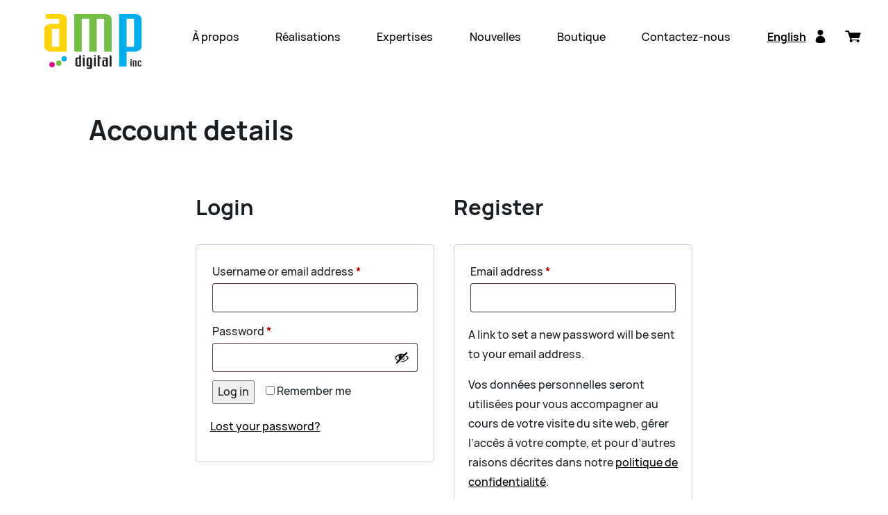

--- FILE ---
content_type: text/html; charset=UTF-8
request_url: https://ampdigital.ca/mon-compte/edit-account/
body_size: 19156
content:
<!doctype html>
<html lang="fr-FR">
<head>
	<meta charset="UTF-8">
	<meta name="viewport" content="width=device-width, initial-scale=1">
	<link rel="profile" href="http://gmpg.org/xfn/11">

	<!-- Google Tag Manager -->
	<script>(function(w,d,s,l,i){w[l]=w[l]||[];w[l].push({'gtm.start':
	new Date().getTime(),event:'gtm.js'});var f=d.getElementsByTagName(s)[0],
	j=d.createElement(s),dl=l!='dataLayer'?'&l='+l:'';j.async=true;j.src=
	'https://www.googletagmanager.com/gtm.js?id='+i+dl;f.parentNode.insertBefore(j,f);
	})(window,document,'script','dataLayer','GTM-MF5G59J');</script>
	<!-- End Google Tag Manager -->

	<!-- Global site tag (gtag.js) - Google Analytics 
	<script async src="https://www.googletagmanager.com/gtag/js?id=G-EQDMSN1N8V"></script>
	<script>
	  window.dataLayer = window.dataLayer || [];
	  function gtag(){dataLayer.push(arguments);}
	  gtag('js', new Date());

	  gtag('config', 'G-EQDMSN1N8V');

	  document.addEventListener('wpcf7mailsent', function(event){
	  	gtag('event', 'Quote Form', {'event_category': 'Contact'});

	  },false );
	</script>-->

	<meta name="facebook-domain-verification" content="tqk5m9ybu73adxwu85dopovxij3fwm" /> <!-- Validation Facebook domain -->


				<!-- Google Analytics 
<script>
(function(i,s,o,g,r,a,m){i['GoogleAnalyticsObject']=r;i[r]=i[r]||function(){
(i[r].q=i[r].q||[]).push(arguments)},i[r].l=1*new Date();a=s.createElement(o),
m=s.getElementsByTagName(o)[0];a.async=1;a.src=g;m.parentNode.insertBefore(a,m)
})(window,document,'script','//www.google-analytics.com/analytics.js','ga');

ga('create', 'UA-159904142-1', 'auto');  // Replace with your property ID.
ga('send', 'pageview');

</script>
<!-- End Google Analytics -->

	<meta name='robots' content='index, follow, max-image-preview:large, max-snippet:-1, max-video-preview:-1' />
<link rel="alternate" hreflang="fr" href="https://ampdigital.ca/mon-compte/" />
<link rel="alternate" hreflang="en" href="https://ampdigital.ca/en/my-account/edit-account/" />
<link rel="alternate" hreflang="x-default" href="https://ampdigital.ca/mon-compte/" />

	<!-- This site is optimized with the Yoast SEO plugin v26.7 - https://yoast.com/wordpress/plugins/seo/ -->
	<title>Mon compte - AMP Digital Inc.</title>
	<link rel="canonical" href="https://ampdigital.ca/mon-compte/" />
	<meta property="og:locale" content="fr_FR" />
	<meta property="og:type" content="article" />
	<meta property="og:title" content="Mon compte - AMP Digital Inc." />
	<meta property="og:url" content="https://ampdigital.ca/mon-compte/" />
	<meta property="og:site_name" content="AMP Digital Inc." />
	<meta property="article:modified_time" content="2020-03-20T20:21:05+00:00" />
	<meta name="twitter:card" content="summary_large_image" />
	<script type="application/ld+json" class="yoast-schema-graph">{"@context":"https://schema.org","@graph":[{"@type":"WebPage","@id":"https://ampdigital.ca/mon-compte/","url":"https://ampdigital.ca/mon-compte/","name":"Mon compte - AMP Digital Inc.","isPartOf":{"@id":"https://ampdigital.ca/#website"},"datePublished":"2020-03-17T21:04:30+00:00","dateModified":"2020-03-20T20:21:05+00:00","breadcrumb":{"@id":"https://ampdigital.ca/mon-compte/#breadcrumb"},"inLanguage":"fr-FR","potentialAction":[{"@type":"ReadAction","target":["https://ampdigital.ca/mon-compte/"]}]},{"@type":"BreadcrumbList","@id":"https://ampdigital.ca/mon-compte/#breadcrumb","itemListElement":[{"@type":"ListItem","position":1,"name":"Home","item":"https://ampdigital.ca/"},{"@type":"ListItem","position":2,"name":"Mon compte"}]},{"@type":"WebSite","@id":"https://ampdigital.ca/#website","url":"https://ampdigital.ca/","name":"AMP Digital Inc.","description":"Agence activation marketing","publisher":{"@id":"https://ampdigital.ca/#organization"},"potentialAction":[{"@type":"SearchAction","target":{"@type":"EntryPoint","urlTemplate":"https://ampdigital.ca/?s={search_term_string}"},"query-input":{"@type":"PropertyValueSpecification","valueRequired":true,"valueName":"search_term_string"}}],"inLanguage":"fr-FR"},{"@type":"Organization","@id":"https://ampdigital.ca/#organization","name":"AMP Digital Inc.","url":"https://ampdigital.ca/","logo":{"@type":"ImageObject","inLanguage":"fr-FR","@id":"https://ampdigital.ca/#/schema/logo/image/","url":"https://i1.wp.com/ampdigital.ca/wp-content/uploads/2020/04/ampdigital_outline-trans-small.png?fit=200%2C114&ssl=1","contentUrl":"https://i1.wp.com/ampdigital.ca/wp-content/uploads/2020/04/ampdigital_outline-trans-small.png?fit=200%2C114&ssl=1","width":200,"height":114,"caption":"AMP Digital Inc."},"image":{"@id":"https://ampdigital.ca/#/schema/logo/image/"}}]}</script>
	<!-- / Yoast SEO plugin. -->


<link rel='dns-prefetch' href='//fonts.googleapis.com' />
<link rel="alternate" type="application/rss+xml" title="AMP Digital Inc. &raquo; Feed" href="https://ampdigital.ca/feed/" />
<link rel="alternate" type="application/rss+xml" title="AMP Digital Inc. &raquo; Comments Feed" href="https://ampdigital.ca/comments/feed/" />
<link rel="alternate" title="oEmbed (JSON)" type="application/json+oembed" href="https://ampdigital.ca/wp-json/oembed/1.0/embed?url=https%3A%2F%2Fampdigital.ca%2Fmon-compte%2F" />
<link rel="alternate" title="oEmbed (XML)" type="text/xml+oembed" href="https://ampdigital.ca/wp-json/oembed/1.0/embed?url=https%3A%2F%2Fampdigital.ca%2Fmon-compte%2F&#038;format=xml" />
<style id='wp-img-auto-sizes-contain-inline-css' type='text/css'>
img:is([sizes=auto i],[sizes^="auto," i]){contain-intrinsic-size:3000px 1500px}
/*# sourceURL=wp-img-auto-sizes-contain-inline-css */
</style>
<link rel='stylesheet' id='smls-frontend-style-css' href='https://ampdigital.ca/wp-content/plugins/smart-logo-showcase-lite/css/smls-frontend-style.css?ver=1.1.9' type='text/css' media='all' />
<link rel='stylesheet' id='smls-block-editor-css' href='https://ampdigital.ca/wp-content/plugins/smart-logo-showcase-lite/inc/smls-block/smls-block.css?ver=1.1.9' type='text/css' media='all' />
<style id='wp-emoji-styles-inline-css' type='text/css'>

	img.wp-smiley, img.emoji {
		display: inline !important;
		border: none !important;
		box-shadow: none !important;
		height: 1em !important;
		width: 1em !important;
		margin: 0 0.07em !important;
		vertical-align: -0.1em !important;
		background: none !important;
		padding: 0 !important;
	}
/*# sourceURL=wp-emoji-styles-inline-css */
</style>
<link rel='stylesheet' id='wp-block-library-css' href='https://ampdigital.ca/wp-content/plugins/gutenberg/build/styles/block-library/style.css?ver=22.3.0' type='text/css' media='all' />
<link rel='stylesheet' id='wc-blocks-style-css' href='https://ampdigital.ca/wp-content/plugins/woocommerce/assets/client/blocks/wc-blocks.css?ver=wc-10.4.3' type='text/css' media='all' />
<style id='global-styles-inline-css' type='text/css'>
:root{--wp--preset--aspect-ratio--square: 1;--wp--preset--aspect-ratio--4-3: 4/3;--wp--preset--aspect-ratio--3-4: 3/4;--wp--preset--aspect-ratio--3-2: 3/2;--wp--preset--aspect-ratio--2-3: 2/3;--wp--preset--aspect-ratio--16-9: 16/9;--wp--preset--aspect-ratio--9-16: 9/16;--wp--preset--color--black: #000000;--wp--preset--color--cyan-bluish-gray: #abb8c3;--wp--preset--color--white: #ffffff;--wp--preset--color--pale-pink: #f78da7;--wp--preset--color--vivid-red: #cf2e2e;--wp--preset--color--luminous-vivid-orange: #ff6900;--wp--preset--color--luminous-vivid-amber: #fcb900;--wp--preset--color--light-green-cyan: #7bdcb5;--wp--preset--color--vivid-green-cyan: #00d084;--wp--preset--color--pale-cyan-blue: #8ed1fc;--wp--preset--color--vivid-cyan-blue: #0693e3;--wp--preset--color--vivid-purple: #9b51e0;--wp--preset--color--strong-blue: #0073aa;--wp--preset--color--lighter-blue: #229fd8;--wp--preset--color--very-light-gray: #eee;--wp--preset--color--very-dark-gray: #444;--wp--preset--gradient--vivid-cyan-blue-to-vivid-purple: linear-gradient(135deg,rgb(6,147,227) 0%,rgb(155,81,224) 100%);--wp--preset--gradient--light-green-cyan-to-vivid-green-cyan: linear-gradient(135deg,rgb(122,220,180) 0%,rgb(0,208,130) 100%);--wp--preset--gradient--luminous-vivid-amber-to-luminous-vivid-orange: linear-gradient(135deg,rgb(252,185,0) 0%,rgb(255,105,0) 100%);--wp--preset--gradient--luminous-vivid-orange-to-vivid-red: linear-gradient(135deg,rgb(255,105,0) 0%,rgb(207,46,46) 100%);--wp--preset--gradient--very-light-gray-to-cyan-bluish-gray: linear-gradient(135deg,rgb(238,238,238) 0%,rgb(169,184,195) 100%);--wp--preset--gradient--cool-to-warm-spectrum: linear-gradient(135deg,rgb(74,234,220) 0%,rgb(151,120,209) 20%,rgb(207,42,186) 40%,rgb(238,44,130) 60%,rgb(251,105,98) 80%,rgb(254,248,76) 100%);--wp--preset--gradient--blush-light-purple: linear-gradient(135deg,rgb(255,206,236) 0%,rgb(152,150,240) 100%);--wp--preset--gradient--blush-bordeaux: linear-gradient(135deg,rgb(254,205,165) 0%,rgb(254,45,45) 50%,rgb(107,0,62) 100%);--wp--preset--gradient--luminous-dusk: linear-gradient(135deg,rgb(255,203,112) 0%,rgb(199,81,192) 50%,rgb(65,88,208) 100%);--wp--preset--gradient--pale-ocean: linear-gradient(135deg,rgb(255,245,203) 0%,rgb(182,227,212) 50%,rgb(51,167,181) 100%);--wp--preset--gradient--electric-grass: linear-gradient(135deg,rgb(202,248,128) 0%,rgb(113,206,126) 100%);--wp--preset--gradient--midnight: linear-gradient(135deg,rgb(2,3,129) 0%,rgb(40,116,252) 100%);--wp--preset--font-size--small: 13px;--wp--preset--font-size--medium: 20px;--wp--preset--font-size--large: 36px;--wp--preset--font-size--x-large: 42px;--wp--preset--spacing--20: 0.44rem;--wp--preset--spacing--30: 0.67rem;--wp--preset--spacing--40: 1rem;--wp--preset--spacing--50: 1.5rem;--wp--preset--spacing--60: 2.25rem;--wp--preset--spacing--70: 3.38rem;--wp--preset--spacing--80: 5.06rem;--wp--preset--shadow--natural: 6px 6px 9px rgba(0, 0, 0, 0.2);--wp--preset--shadow--deep: 12px 12px 50px rgba(0, 0, 0, 0.4);--wp--preset--shadow--sharp: 6px 6px 0px rgba(0, 0, 0, 0.2);--wp--preset--shadow--outlined: 6px 6px 0px -3px rgb(255, 255, 255), 6px 6px rgb(0, 0, 0);--wp--preset--shadow--crisp: 6px 6px 0px rgb(0, 0, 0);}:where(.is-layout-flex){gap: 0.5em;}:where(.is-layout-grid){gap: 0.5em;}body .is-layout-flex{display: flex;}.is-layout-flex{flex-wrap: wrap;align-items: center;}.is-layout-flex > :is(*, div){margin: 0;}body .is-layout-grid{display: grid;}.is-layout-grid > :is(*, div){margin: 0;}:where(.wp-block-columns.is-layout-flex){gap: 2em;}:where(.wp-block-columns.is-layout-grid){gap: 2em;}:where(.wp-block-post-template.is-layout-flex){gap: 1.25em;}:where(.wp-block-post-template.is-layout-grid){gap: 1.25em;}.has-black-color{color: var(--wp--preset--color--black) !important;}.has-cyan-bluish-gray-color{color: var(--wp--preset--color--cyan-bluish-gray) !important;}.has-white-color{color: var(--wp--preset--color--white) !important;}.has-pale-pink-color{color: var(--wp--preset--color--pale-pink) !important;}.has-vivid-red-color{color: var(--wp--preset--color--vivid-red) !important;}.has-luminous-vivid-orange-color{color: var(--wp--preset--color--luminous-vivid-orange) !important;}.has-luminous-vivid-amber-color{color: var(--wp--preset--color--luminous-vivid-amber) !important;}.has-light-green-cyan-color{color: var(--wp--preset--color--light-green-cyan) !important;}.has-vivid-green-cyan-color{color: var(--wp--preset--color--vivid-green-cyan) !important;}.has-pale-cyan-blue-color{color: var(--wp--preset--color--pale-cyan-blue) !important;}.has-vivid-cyan-blue-color{color: var(--wp--preset--color--vivid-cyan-blue) !important;}.has-vivid-purple-color{color: var(--wp--preset--color--vivid-purple) !important;}.has-black-background-color{background-color: var(--wp--preset--color--black) !important;}.has-cyan-bluish-gray-background-color{background-color: var(--wp--preset--color--cyan-bluish-gray) !important;}.has-white-background-color{background-color: var(--wp--preset--color--white) !important;}.has-pale-pink-background-color{background-color: var(--wp--preset--color--pale-pink) !important;}.has-vivid-red-background-color{background-color: var(--wp--preset--color--vivid-red) !important;}.has-luminous-vivid-orange-background-color{background-color: var(--wp--preset--color--luminous-vivid-orange) !important;}.has-luminous-vivid-amber-background-color{background-color: var(--wp--preset--color--luminous-vivid-amber) !important;}.has-light-green-cyan-background-color{background-color: var(--wp--preset--color--light-green-cyan) !important;}.has-vivid-green-cyan-background-color{background-color: var(--wp--preset--color--vivid-green-cyan) !important;}.has-pale-cyan-blue-background-color{background-color: var(--wp--preset--color--pale-cyan-blue) !important;}.has-vivid-cyan-blue-background-color{background-color: var(--wp--preset--color--vivid-cyan-blue) !important;}.has-vivid-purple-background-color{background-color: var(--wp--preset--color--vivid-purple) !important;}.has-black-border-color{border-color: var(--wp--preset--color--black) !important;}.has-cyan-bluish-gray-border-color{border-color: var(--wp--preset--color--cyan-bluish-gray) !important;}.has-white-border-color{border-color: var(--wp--preset--color--white) !important;}.has-pale-pink-border-color{border-color: var(--wp--preset--color--pale-pink) !important;}.has-vivid-red-border-color{border-color: var(--wp--preset--color--vivid-red) !important;}.has-luminous-vivid-orange-border-color{border-color: var(--wp--preset--color--luminous-vivid-orange) !important;}.has-luminous-vivid-amber-border-color{border-color: var(--wp--preset--color--luminous-vivid-amber) !important;}.has-light-green-cyan-border-color{border-color: var(--wp--preset--color--light-green-cyan) !important;}.has-vivid-green-cyan-border-color{border-color: var(--wp--preset--color--vivid-green-cyan) !important;}.has-pale-cyan-blue-border-color{border-color: var(--wp--preset--color--pale-cyan-blue) !important;}.has-vivid-cyan-blue-border-color{border-color: var(--wp--preset--color--vivid-cyan-blue) !important;}.has-vivid-purple-border-color{border-color: var(--wp--preset--color--vivid-purple) !important;}.has-vivid-cyan-blue-to-vivid-purple-gradient-background{background: var(--wp--preset--gradient--vivid-cyan-blue-to-vivid-purple) !important;}.has-light-green-cyan-to-vivid-green-cyan-gradient-background{background: var(--wp--preset--gradient--light-green-cyan-to-vivid-green-cyan) !important;}.has-luminous-vivid-amber-to-luminous-vivid-orange-gradient-background{background: var(--wp--preset--gradient--luminous-vivid-amber-to-luminous-vivid-orange) !important;}.has-luminous-vivid-orange-to-vivid-red-gradient-background{background: var(--wp--preset--gradient--luminous-vivid-orange-to-vivid-red) !important;}.has-very-light-gray-to-cyan-bluish-gray-gradient-background{background: var(--wp--preset--gradient--very-light-gray-to-cyan-bluish-gray) !important;}.has-cool-to-warm-spectrum-gradient-background{background: var(--wp--preset--gradient--cool-to-warm-spectrum) !important;}.has-blush-light-purple-gradient-background{background: var(--wp--preset--gradient--blush-light-purple) !important;}.has-blush-bordeaux-gradient-background{background: var(--wp--preset--gradient--blush-bordeaux) !important;}.has-luminous-dusk-gradient-background{background: var(--wp--preset--gradient--luminous-dusk) !important;}.has-pale-ocean-gradient-background{background: var(--wp--preset--gradient--pale-ocean) !important;}.has-electric-grass-gradient-background{background: var(--wp--preset--gradient--electric-grass) !important;}.has-midnight-gradient-background{background: var(--wp--preset--gradient--midnight) !important;}.has-small-font-size{font-size: var(--wp--preset--font-size--small) !important;}.has-medium-font-size{font-size: var(--wp--preset--font-size--medium) !important;}.has-large-font-size{font-size: var(--wp--preset--font-size--large) !important;}.has-x-large-font-size{font-size: var(--wp--preset--font-size--x-large) !important;}
/*# sourceURL=global-styles-inline-css */
</style>

<style id='classic-theme-styles-inline-css' type='text/css'>
.wp-block-button__link{background-color:#32373c;border-radius:9999px;box-shadow:none;color:#fff;font-size:1.125em;padding:calc(.667em + 2px) calc(1.333em + 2px);text-decoration:none}.wp-block-file__button{background:#32373c;color:#fff}.wp-block-accordion-heading{margin:0}.wp-block-accordion-heading__toggle{background-color:inherit!important;color:inherit!important}.wp-block-accordion-heading__toggle:not(:focus-visible){outline:none}.wp-block-accordion-heading__toggle:focus,.wp-block-accordion-heading__toggle:hover{background-color:inherit!important;border:none;box-shadow:none;color:inherit;padding:var(--wp--preset--spacing--20,1em) 0;text-decoration:none}.wp-block-accordion-heading__toggle:focus-visible{outline:auto;outline-offset:0}
/*# sourceURL=https://ampdigital.ca/wp-content/plugins/gutenberg/build/styles/block-library/classic.css */
</style>
<link rel='stylesheet' id='wpml-blocks-css' href='https://ampdigital.ca/wp-content/plugins/sitepress-multilingual-cms/dist/css/blocks/styles.css?ver=4.6.8' type='text/css' media='all' />
<link rel='stylesheet' id='contact-form-7-css' href='https://ampdigital.ca/wp-content/plugins/contact-form-7/includes/css/styles.css?ver=6.1.4' type='text/css' media='all' />
<link rel='stylesheet' id='smls-fontawesome-style-css' href='https://ampdigital.ca/wp-content/plugins/smart-logo-showcase-lite/css/font-awesome.min.css?ver=1.1.9' type='text/css' media='all' />
<link rel='stylesheet' id='smls-google-fonts-sans-css' href='https://fonts.googleapis.com/css?family=Open+Sans%3A400%2C300%2C600%2C700%2C800&#038;ver=6.9' type='text/css' media='all' />
<link rel='stylesheet' id='smls-google-fonts-roboto-css' href='https://fonts.googleapis.com/css?family=Roboto%3A400%2C300italic%2C400italic%2C500%2C500italic%2C700%2C700italic%2C900italic%2C900&#038;ver=6.9' type='text/css' media='all' />
<link rel='stylesheet' id='smls-google-fonts-lato-css' href='https://fonts.googleapis.com/css?family=Lato%3A400%2C300italic%2C400italic%2C700%2C700italic%2C900italic%2C900&#038;ver=6.9' type='text/css' media='all' />
<link rel='stylesheet' id='smls-google-fonts-montserrat-css' href='https://fonts.googleapis.com/css?family=Montserrat%3A400%2C700&#038;ver=6.9' type='text/css' media='all' />
<link rel='stylesheet' id='smls-google-fonts-merriweather-css' href='https://fonts.googleapis.com/css?family=Merriweather+Sans%3A300%2C400%2C700%2C800+Sans%3A300%2C400%2C700&#038;ver=6.9' type='text/css' media='all' />
<link rel='stylesheet' id='smls-google-fonts-droid-css' href='https://fonts.googleapis.com/css?family=Droid+Sans%3A400%2C700&#038;ver=6.9' type='text/css' media='all' />
<link rel='stylesheet' id='smls-google-fonts-oxygen-css' href='https://fonts.googleapis.com/css?family=Oxygen%3A300%2C400%2C700&#038;ver=6.9' type='text/css' media='all' />
<link rel='stylesheet' id='smls-google-fonts-raleway-css' href='https://fonts.googleapis.com/css?family=Raleway%3A100%2C200%2C300%2C400%2C500%2C600%2C700%2C800%2C900&#038;ver=6.9' type='text/css' media='all' />
<link rel='stylesheet' id='smls-owl-style-css' href='https://ampdigital.ca/wp-content/plugins/smart-logo-showcase-lite/css/owl.carousel.css?ver=1.1.9' type='text/css' media='all' />
<link rel='stylesheet' id='smls-tooltip-style-css' href='https://ampdigital.ca/wp-content/plugins/smart-logo-showcase-lite/css/tooltipster.bundle.css?ver=1.1.9' type='text/css' media='all' />
<link rel='stylesheet' id='smls-responsive-style-css' href='https://ampdigital.ca/wp-content/plugins/smart-logo-showcase-lite/css/smls-responsive.css?ver=1.1.9' type='text/css' media='all' />
<link rel='stylesheet' id='smls-popup-style-css' href='https://ampdigital.ca/wp-content/plugins/smart-logo-showcase-lite/css/popup-contact.css?ver=1.1.9' type='text/css' media='all' />
<link rel='stylesheet' id='select2-css' href='https://ampdigital.ca/wp-content/plugins/woocommerce/assets/css/select2.css?ver=10.4.3' type='text/css' media='all' />
<link rel='stylesheet' id='woocommerce-layout-css' href='https://ampdigital.ca/wp-content/plugins/woocommerce/assets/css/woocommerce-layout.css?ver=10.4.3' type='text/css' media='all' />
<link rel='stylesheet' id='woocommerce-smallscreen-css' href='https://ampdigital.ca/wp-content/plugins/woocommerce/assets/css/woocommerce-smallscreen.css?ver=10.4.3' type='text/css' media='only screen and (max-width: 768px)' />
<link rel='stylesheet' id='woocommerce-general-css' href='https://ampdigital.ca/wp-content/plugins/woocommerce/assets/css/woocommerce.css?ver=10.4.3' type='text/css' media='all' />
<style id='woocommerce-inline-inline-css' type='text/css'>
.woocommerce form .form-row .required { visibility: visible; }
/*# sourceURL=woocommerce-inline-inline-css */
</style>
<link rel='stylesheet' id='wpml-legacy-horizontal-list-0-css' href='https://ampdigital.ca/wp-content/plugins/sitepress-multilingual-cms/templates/language-switchers/legacy-list-horizontal/style.min.css?ver=1' type='text/css' media='all' />
<link rel='stylesheet' id='wpml-menu-item-0-css' href='https://ampdigital.ca/wp-content/plugins/sitepress-multilingual-cms/templates/language-switchers/menu-item/style.min.css?ver=1' type='text/css' media='all' />
<link rel='stylesheet' id='dashicons-css' href='https://ampdigital.ca/wp-includes/css/dashicons.min.css?ver=6.9' type='text/css' media='all' />
<link rel='stylesheet' id='wp-components-css' href='https://ampdigital.ca/wp-content/plugins/gutenberg/build/styles/components/style.css?ver=22.3.0' type='text/css' media='all' />
<link rel='stylesheet' id='godaddy-styles-css' href='https://ampdigital.ca/wp-content/plugins/coblocks/includes/Dependencies/GoDaddy/Styles/build/latest.css?ver=2.0.2' type='text/css' media='all' />
<link rel='stylesheet' id='google_web_fonts-css' href='https://fonts.googleapis.com/css?family=Open+Sans%3A300%2C400%2C700&#038;display=swap&#038;ver=6.9' type='text/css' media='all' />
<link rel='stylesheet' id='gutenbergbase-style-css' href='https://ampdigital.ca/wp-content/themes/amp-theme/style.css?ver=6.9' type='text/css' media='all' />
<link rel='stylesheet' id='gutenberg-starter-themeblocks-style-css' href='https://ampdigital.ca/wp-content/themes/amp-theme/css/blocks.css?ver=6.9' type='text/css' media='all' />
<link rel='stylesheet' id='custom-woo-commerce-style-css' href='https://ampdigital.ca/wp-content/themes/amp-theme/css/custom-woo-commerce-style.css?ver=6.9' type='text/css' media='all' />
<script type="text/javascript" id="wpml-cookie-js-extra">
/* <![CDATA[ */
var wpml_cookies = {"wp-wpml_current_language":{"value":"fr","expires":1,"path":"/"}};
var wpml_cookies = {"wp-wpml_current_language":{"value":"fr","expires":1,"path":"/"}};
//# sourceURL=wpml-cookie-js-extra
/* ]]> */
</script>
<script type="text/javascript" src="https://ampdigital.ca/wp-content/plugins/sitepress-multilingual-cms/res/js/cookies/language-cookie.js?ver=4.6.8" id="wpml-cookie-js" defer="defer" data-wp-strategy="defer"></script>
<script type="text/javascript" src="https://ampdigital.ca/wp-includes/js/jquery/jquery.min.js?ver=3.7.1" id="jquery-core-js"></script>
<script type="text/javascript" src="https://ampdigital.ca/wp-includes/js/jquery/jquery-migrate.min.js?ver=3.4.1" id="jquery-migrate-js"></script>
<script type="text/javascript" id="jquery-js-after">
/* <![CDATA[ */
jQuery(function(a){a("a[href*=\"generate_wpo_wcpdf\"]").attr({target:"_blank",rel:"noopener noreferrer"})});
//# sourceURL=jquery-js-after
/* ]]> */
</script>
<script type="text/javascript" src="https://ampdigital.ca/wp-content/plugins/smart-logo-showcase-lite/js/owl.carousel.js?ver=1.1.9" id="smls-owl-script-js"></script>
<script type="text/javascript" src="https://ampdigital.ca/wp-content/plugins/smart-logo-showcase-lite/js/tooltipster.bundle.js?ver=1.1.9" id="smls-tooltip-script-js"></script>
<script type="text/javascript" src="https://ampdigital.ca/wp-content/plugins/smart-logo-showcase-lite/js/smls-frontend-script.js?ver=1.1.9" id="smls-frontend-script-js"></script>
<script type="text/javascript" src="https://ampdigital.ca/wp-content/plugins/woocommerce/assets/js/jquery-blockui/jquery.blockUI.min.js?ver=2.7.0-wc.10.4.3" id="wc-jquery-blockui-js" defer="defer" data-wp-strategy="defer"></script>
<script type="text/javascript" id="wc-add-to-cart-js-extra">
/* <![CDATA[ */
var wc_add_to_cart_params = {"ajax_url":"/wp-admin/admin-ajax.php","wc_ajax_url":"/?wc-ajax=%%endpoint%%","i18n_view_cart":"View cart","cart_url":"https://ampdigital.ca/panier-2/","is_cart":"","cart_redirect_after_add":"no"};
//# sourceURL=wc-add-to-cart-js-extra
/* ]]> */
</script>
<script type="text/javascript" src="https://ampdigital.ca/wp-content/plugins/woocommerce/assets/js/frontend/add-to-cart.min.js?ver=10.4.3" id="wc-add-to-cart-js" defer="defer" data-wp-strategy="defer"></script>
<script type="text/javascript" src="https://ampdigital.ca/wp-content/plugins/woocommerce/assets/js/selectWoo/selectWoo.full.min.js?ver=1.0.9-wc.10.4.3" id="selectWoo-js" defer="defer" data-wp-strategy="defer"></script>
<script type="text/javascript" src="https://ampdigital.ca/wp-content/plugins/woocommerce/assets/js/frontend/account-i18n.min.js?ver=10.4.3" id="wc-account-i18n-js" defer="defer" data-wp-strategy="defer"></script>
<script type="text/javascript" src="https://ampdigital.ca/wp-content/plugins/woocommerce/assets/js/js-cookie/js.cookie.min.js?ver=2.1.4-wc.10.4.3" id="wc-js-cookie-js" defer="defer" data-wp-strategy="defer"></script>
<script type="text/javascript" id="woocommerce-js-extra">
/* <![CDATA[ */
var woocommerce_params = {"ajax_url":"/wp-admin/admin-ajax.php","wc_ajax_url":"/?wc-ajax=%%endpoint%%","i18n_password_show":"Show password","i18n_password_hide":"Hide password"};
//# sourceURL=woocommerce-js-extra
/* ]]> */
</script>
<script type="text/javascript" src="https://ampdigital.ca/wp-content/plugins/woocommerce/assets/js/frontend/woocommerce.min.js?ver=10.4.3" id="woocommerce-js" defer="defer" data-wp-strategy="defer"></script>
<link rel="https://api.w.org/" href="https://ampdigital.ca/wp-json/" /><link rel="alternate" title="JSON" type="application/json" href="https://ampdigital.ca/wp-json/wp/v2/pages/469" /><link rel="EditURI" type="application/rsd+xml" title="RSD" href="https://ampdigital.ca/xmlrpc.php?rsd" />
<meta name="generator" content="WordPress 6.9" />
<meta name="generator" content="WooCommerce 10.4.3" />
<link rel='shortlink' href='https://ampdigital.ca/?p=469' />
<meta name="generator" content="WPML ver:4.6.8 stt:1,4;" />
	<noscript><style>.woocommerce-product-gallery{ opacity: 1 !important; }</style></noscript>
			<style type="text/css">
					.site-title,
			.site-description {
				position: absolute;
				clip: rect(1px, 1px, 1px, 1px);
			}
				</style>
		<link rel="icon" href="https://ampdigital.ca/wp-content/uploads/2020/02/cropped-favico-1-32x32.png" sizes="32x32" />
<link rel="icon" href="https://ampdigital.ca/wp-content/uploads/2020/02/cropped-favico-1-192x192.png" sizes="192x192" />
<link rel="apple-touch-icon" href="https://ampdigital.ca/wp-content/uploads/2020/02/cropped-favico-1-180x180.png" />
<meta name="msapplication-TileImage" content="https://ampdigital.ca/wp-content/uploads/2020/02/cropped-favico-1-270x270.png" />

	<!-- Facebook Pixel Code 
	<script>
	  !function(f,b,e,v,n,t,s)
	  {if(f.fbq)return;n=f.fbq=function(){n.callMethod?
	  n.callMethod.apply(n,arguments):n.queue.push(arguments)};
	  if(!f._fbq)f._fbq=n;n.push=n;n.loaded=!0;n.version='2.0';
	  n.queue=[];t=b.createElement(e);t.async=!0;
	  t.src=v;s=b.getElementsByTagName(e)[0];
	  s.parentNode.insertBefore(t,s)}(window, document,'script',
	  'https://connect.facebook.net/en_US/fbevents.js');
	  fbq('init', '161206005198206');
	  fbq('track', 'PageView');
	</script>
	<noscript><img height="1" width="1" style="display:none"
	  src="https://www.facebook.com/tr?id=161206005198206&ev=PageView&noscript=1"
	/></noscript>
End Facebook Pixel Code -->

	
<link rel='stylesheet' id='wc-stripe-blocks-checkout-style-css' href='https://ampdigital.ca/wp-content/plugins/woocommerce-gateway-stripe/build/upe-blocks.css?ver=5149cca93b0373758856' type='text/css' media='all' />
</head>

<body class="wp-singular page-template-default page page-id-469 wp-custom-logo wp-embed-responsive wp-theme-amp-theme theme-amp-theme woocommerce-account woocommerce-page woocommerce-edit-account woocommerce-no-js">

<!-- Google Tag Manager (noscript) -->
<noscript><iframe src="https://www.googletagmanager.com/ns.html?id=GTM-MF5G59J"
height="0" width="0" style="display:none;visibility:hidden"></iframe></noscript>
<!-- End Google Tag Manager (noscript) -->


      <div id="page" class="site">
	<a class="skip-link screen-reader-text" href="#primary">Skip to content</a>
		<header id="masthead" class="site-header">
			<div class="site-branding">
				<a href="/">
				<svg id="Calque_1" data-name="Calque 1" xmlns="http://www.w3.org/2000/svg" xmlns:xlink="http://www.w3.org/1999/xlink" viewBox="0 0 797.91 452.96"><defs><clipPath id="clip-path"><rect width="797.91" height="452.96" style="fill:none"/></clipPath></defs><g style="clip-path:url(#clip-path)"><path d="M84.57,419.4A21.88,21.88,0,1,1,62.7,397.53,21.86,21.86,0,0,1,84.57,419.4" style="fill:#ec008c"/></g><g style="clip-path:url(#clip-path)"><path d="M140.3,406.79a21.87,21.87,0,1,1-21.87-21.87,21.88,21.88,0,0,1,21.87,21.87" style="fill:#72bf44"/></g><g style="clip-path:url(#clip-path)"><path d="M184,371.3a21.88,21.88,0,1,1-21.87-21.87A21.86,21.86,0,0,1,184,371.3" style="fill:#00aeef"/></g><g style="clip-path:url(#clip-path)"><path d="M184.16,313.16H61.39C27.38,313.16,0,295.1,0,272.65V123.18c0-22.45,27.38-40.51,61.39-40.51h61.38V40.51H13.27V0h109.5c34,0,61.38,18.07,61.38,40.51V313.16ZM61.39,272.65h61.38V123.18H61.39Z" style="fill:#ffd400"/></g><g style="clip-path:url(#clip-path)"><path d="M245.52,0H491.05c34,0,61.38,18.07,61.38,40.51V313.16H491.05V40.51H429.66V313.16H368.28V40.51H306.89V313.16H245.52V0Z" style="fill:#72bf44"/></g><g style="clip-path:url(#clip-path)"><path d="M613.77,0H736.54c34,0,61.38,18.07,61.38,40.51V272.65c0,22.45-27.36,40.51-61.38,40.51H675.15V434.07H613.77Zm61.38,272.65h61.39V40.51H675.15Z" style="fill:#00aeef"/></g><g style="clip-path:url(#clip-path)"><path d="M300.9,434.05H270.57c-8.4,0-15.17-4.27-15.17-9.59V369.55c0-5.31,6.77-9.59,15.17-9.59h15.17V341.57H300.9v92.48Zm-30.33-9.58h15.17V369.56H270.57Z" style="fill:#231f20"/></g><g style="clip-path:url(#clip-path)"><path d="M331.24,351.16H316.07v-9.59h15.17Zm0,83.67A22.64,22.64,0,0,1,320.58,432c-2.87-1.69-4.51-4.15-4.51-6.73V360h15.17Z" style="fill:#231f20"/></g><g style="clip-path:url(#clip-path)"><path d="M349.69,443.38h27.05v-9.33H361.57c-8.4,0-15.17-4.27-15.17-9.59v-50.9c0-7.9,10.25-14.38,22.75-14.38s22.75,6.48,22.75,14.38v69.81c0,5.3-6.76,9.58-15.16,9.58H349.69v-9.57Zm11.89-18.91h15.17V369.56H361.58Z" style="fill:#231f20"/></g><g style="clip-path:url(#clip-path)"><path d="M422.25,351.16H407.08v-9.59h15.17Zm0,83.67A22.64,22.64,0,0,1,411.59,432c-2.87-1.69-4.51-4.15-4.51-6.73V360h15.17Z" style="fill:#231f20"/></g><g style="clip-path:url(#clip-path)"><path d="M467.76,369.55H452.59v65.27A22.64,22.64,0,0,1,441.93,432c-2.87-1.69-4.51-4.15-4.51-6.73V341.58h15.17V360h15.17Z" style="fill:#231f20"/></g><g style="clip-path:url(#clip-path)"><path d="M520.84,434.05H490.51c-8.4,0-15.17-4.27-15.17-9.59V389.1c0-5.3,6.77-9.58,15.17-9.58h15.17v-10H478.63V360h27.05c8.4,0,15.16,4.27,15.16,9.59Zm-30.33-9.58h15.17V389.11H490.51Z" style="fill:#231f20"/></g><g style="clip-path:url(#clip-path)"><path d="M536,340.8a22.64,22.64,0,0,1,10.66,2.84c2.87,1.69,4.51,4.15,4.51,6.74V434H536Z" style="fill:#231f20"/></g><g style="clip-path:url(#clip-path)"><path d="M716.8,379.37h-10v-6.32h10Zm0,55.2a15,15,0,0,1-7-1.88,5.32,5.32,0,0,1-3-4.44V385.19h10Z" style="fill:#231f20"/></g><g style="clip-path:url(#clip-path)"><path d="M726.81,385.18h20c5.54,0,10,2.82,10,6.32v42.55h-10V391.5h-10v42.55h-10Z" style="fill:#231f20"/></g><g style="clip-path:url(#clip-path)"><path d="M796.88,425.09c0,5.21-6.76,9.49-15,9.49s-15-4.27-15-9.49V394.15c0-5.21,6.76-9.48,15-9.48s15,4.27,15,9.48v3.68h-10V391.5h-10v36.23h10V421.4h10Z" style="fill:#231f20"/></g></svg>				</a>
			</div><!-- .site-branding -->

			<nav id="site-navigation" class="main-navigation">
				<button class="menu-toggle" aria-controls="primary-menu" aria-expanded="false">
					<div id="nav-icon3">
					  <span></span>
					  <span></span>
					  <span></span>
					  <span></span>
					</div>
				</button>
				<div class="menu-menu-principal-container"><ul id="primary-menu" class="menu"><li id="menu-item-42" class="menu-item menu-item-type-post_type menu-item-object-page menu-item-42"><a href="https://ampdigital.ca/a-propos-de-amp-digital/">À propos</a></li>
<li id="menu-item-330" class="menu-item menu-item-type-custom menu-item-object-custom menu-item-330"><a href="https://ampdigital.ca/category/realisations/">Réalisations</a></li>
<li id="menu-item-337" class="menu-item menu-item-type-custom menu-item-object-custom menu-item-337"><a href="https://ampdigital.ca/expertises/">Expertises</a></li>
<li id="menu-item-556" class="menu-item menu-item-type-post_type menu-item-object-page menu-item-556"><a href="https://ampdigital.ca/nouvelles/">Nouvelles</a></li>
<li id="menu-item-9542" class="menu-item menu-item-type-post_type menu-item-object-page menu-item-9542"><a href="https://ampdigital.ca/boutique/">Boutique</a></li>
<li id="menu-item-36" class="menu-item menu-item-type-post_type menu-item-object-page menu-item-36"><a href="https://ampdigital.ca/contactez-nous/">Contactez-nous</a></li>
<li id="menu-item-wpml-ls-81-en" class="menu-item wpml-ls-slot-81 wpml-ls-item wpml-ls-item-en wpml-ls-menu-item wpml-ls-first-item wpml-ls-last-item menu-item-type-wpml_ls_menu_item menu-item-object-wpml_ls_menu_item menu-item-wpml-ls-81-en"><a href="https://ampdigital.ca/en/my-account/edit-account/" title="English"><span class="wpml-ls-native" lang="en">English</span></a></li>
</ul></div>	
				<div class="menu-woo">
					
											
						<a href="/mon-compte/edit-account/" class="person-btn" title="Mon compte">
							<svg xmlns="http://www.w3.org/2000/svg" xmlns:xlink="http://www.w3.org/1999/xlink" version="1.1" x="0px" y="0px" viewBox="0 0 100 125" xml:space="preserve"><g><path d="M33.7,27.3c0,9,7.3,16.3,16.3,16.3c9,0,16.3-7.3,16.3-16.3S59,10.9,50,10.9C41,10.9,33.7,18.2,33.7,27.3z"/><path d="M50,46.8C35,46.8,22.8,59,22.8,74v8.7c6.3,4,16.4,6.4,27.2,6.4c10.8,0,20.9-2.4,27.2-6.4V74C77.2,59,65,46.8,50,46.8z"/></g></svg>						</a>
						<a href="/panier/" class="cart-btn" title="Mon panier">
							<svg xmlns="http://www.w3.org/2000/svg" xmlns:xlink="http://www.w3.org/1999/xlink" xml:space="preserve" version="1.1" style="shape-rendering:geometricPrecision;text-rendering:geometricPrecision;image-rendering:optimizeQuality;" viewBox="0 0 333 416.25" x="0px" y="0px" fill-rule="evenodd" clip-rule="evenodd"><defs></defs><g><path class="fil0" d="M304 94c7,0 14,6 12,12l-33 96 -132 0c-9,0 -16,6 -16,13l0 0c0,7 7,13 16,13l110 0c0,0 1,0 2,0 14,0 26,11 26,26 0,14 -12,26 -26,26 -15,0 -26,-12 -26,-26 0,-3 0,-5 1,-8l-84 0c1,3 1,5 1,8 0,14 -12,26 -26,26 -14,0 -26,-12 -26,-26 0,-10 5,-19 13,-23l-50 -152 -37 0c-17,0 -17,-25 0,-25l52 0c8,0 10,6 12,12l10 28 201 0z"/></g></svg>						</a>
					                
					
				</div>

			</nav><!-- #site-navigation -->
		</header><!-- #masthead -->

	<main id="primary" class="site-main">
		
<article id="post-469" class="post-469 page type-page status-publish hentry">
	
		<header class="detail-header entry-content">
		<h1 class="entry-title">Account details</h1>		<div class="entry-intro"></div>
	</header><!-- .entry-header -->


	<div class="entry-content">
		<div class="woocommerce"><div class="woocommerce-notices-wrapper"></div>

<div class="u-columns col2-set" id="customer_login">

	<div class="u-column1 col-1">


		<h2>Login</h2>

		<form class="woocommerce-form woocommerce-form-login login" method="post" novalidate>

			
			<p class="woocommerce-form-row woocommerce-form-row--wide form-row form-row-wide">
				<label for="username">Username or email address&nbsp;<span class="required" aria-hidden="true">*</span><span class="screen-reader-text">Required</span></label>
				<input type="text" class="woocommerce-Input woocommerce-Input--text input-text" name="username" id="username" autocomplete="username" value="" required aria-required="true" />			</p>
			<p class="woocommerce-form-row woocommerce-form-row--wide form-row form-row-wide">
				<label for="password">Password&nbsp;<span class="required" aria-hidden="true">*</span><span class="screen-reader-text">Required</span></label>
				<input class="woocommerce-Input woocommerce-Input--text input-text" type="password" name="password" id="password" autocomplete="current-password" required aria-required="true" />
			</p>

			
			<p class="form-row">
				<label class="woocommerce-form__label woocommerce-form__label-for-checkbox woocommerce-form-login__rememberme">
					<input class="woocommerce-form__input woocommerce-form__input-checkbox" name="rememberme" type="checkbox" id="rememberme" value="forever" /> <span>Remember me</span>
				</label>
				<input type="hidden" id="woocommerce-login-nonce" name="woocommerce-login-nonce" value="86b346c0c7" /><input type="hidden" name="_wp_http_referer" value="/mon-compte/edit-account/" />				<button type="submit" class="woocommerce-button button woocommerce-form-login__submit" name="login" value="Log in">Log in</button>
			</p>
			<p class="woocommerce-LostPassword lost_password">
				<a href="https://ampdigital.ca/mon-compte-2/lost-password/">Lost your password?</a>
			</p>

			
		</form>


	</div>

	<div class="u-column2 col-2">

		<h2>Register</h2>

		<form method="post" class="woocommerce-form woocommerce-form-register register"  >

			
			
			<p class="woocommerce-form-row woocommerce-form-row--wide form-row form-row-wide">
				<label for="reg_email">Email address&nbsp;<span class="required" aria-hidden="true">*</span><span class="screen-reader-text">Required</span></label>
				<input type="email" class="woocommerce-Input woocommerce-Input--text input-text" name="email" id="reg_email" autocomplete="email" value="" required aria-required="true" />			</p>

			
				<p>A link to set a new password will be sent to your email address.</p>

			
			<wc-order-attribution-inputs></wc-order-attribution-inputs><div class="woocommerce-privacy-policy-text"><p>Vos données personnelles seront utilisées pour vous accompagner au cours de votre visite du site web, gérer l&rsquo;accès à votre compte, et pour d&rsquo;autres raisons décrites dans notre <a href="https://ampdigital.ca/conditions-generales-de-vente/" class="woocommerce-privacy-policy-link" target="_blank">politique de confidentialité</a>.</p>
</div>
			<p class="woocommerce-form-row form-row">
				<input type="hidden" id="woocommerce-register-nonce" name="woocommerce-register-nonce" value="05ad3171e7" /><input type="hidden" name="_wp_http_referer" value="/mon-compte/edit-account/" />				<button type="submit" class="woocommerce-Button woocommerce-button button woocommerce-form-register__submit" name="register" value="S’inscrire">S’inscrire</button>
			</p>

			
		</form>

	</div>

</div>

</div>
	</div><!-- .entry-content -->

	</article><!-- #post-469 -->

	</main><!-- #primary -->

</div><!-- #page -->
<footer id="colophon" class="site-footer">
	<div class="flex">
		<div class="footer-links">
			<h3>Matériaux</h3>			<div class="menu-footer-menu1-container"><ul id="menu-footer-menu1" class="menu"><li id="menu-item-7239" class="menu-item menu-item-type-taxonomy menu-item-object-category menu-item-7239"><a href="https://ampdigital.ca/category/presentation-de-materiel/">Tous les matériaux</a></li>
<li id="menu-item-8540" class="menu-item menu-item-type-post_type menu-item-object-post menu-item-8540"><a href="https://ampdigital.ca/banniere/">Bannière de PVC</a></li>
<li id="menu-item-7467" class="menu-item menu-item-type-post_type menu-item-object-post menu-item-7467"><a href="https://ampdigital.ca/coroplast/">Panneau de Coroplast</a></li>
<li id="menu-item-7240" class="menu-item menu-item-type-post_type menu-item-object-post menu-item-7240"><a href="https://ampdigital.ca/perfore/">Vinyle perforé pour vitrine</a></li>
<li id="menu-item-8525" class="menu-item menu-item-type-post_type menu-item-object-post menu-item-8525"><a href="https://ampdigital.ca/carton/">Carton</a></li>
<li id="menu-item-8238" class="menu-item menu-item-type-post_type menu-item-object-post menu-item-8238"><a href="https://ampdigital.ca/le-vinyle-givre-une-option-daffichage-et-de-signaletique-haut-de-gamme/">Vinyle givré</a></li>
<li id="menu-item-8573" class="menu-item menu-item-type-post_type menu-item-object-page menu-item-8573"><a href="https://ampdigital.ca/impression-sur-acrylique/">Impression sur Acrylique</a></li>
<li id="menu-item-9425" class="menu-item menu-item-type-post_type menu-item-object-page menu-item-9425"><a href="https://ampdigital.ca/vinyle-electrostatique/">Vinyle électrostatique</a></li>
<li id="menu-item-9426" class="menu-item menu-item-type-post_type menu-item-object-page menu-item-9426"><a href="https://ampdigital.ca/vinyle/">Vinyle autocollant</a></li>
<li id="menu-item-9427" class="menu-item menu-item-type-post_type menu-item-object-page menu-item-9427"><a href="https://ampdigital.ca/alupanel/">Alupanel</a></li>
<li id="menu-item-9428" class="menu-item menu-item-type-post_type menu-item-object-page menu-item-9428"><a href="https://ampdigital.ca/sintra/">Sintra</a></li>
<li id="menu-item-9429" class="menu-item menu-item-type-post_type menu-item-object-page menu-item-9429"><a href="https://ampdigital.ca/styrene/">Styrène</a></li>
<li id="menu-item-9430" class="menu-item menu-item-type-post_type menu-item-object-page menu-item-9430"><a href="https://ampdigital.ca/foam/">Foam Board</a></li>
<li id="menu-item-9431" class="menu-item menu-item-type-post_type menu-item-object-page menu-item-9431"><a href="https://ampdigital.ca/tissus/">Impression sur tissus (Polyester)</a></li>
<li id="menu-item-9432" class="menu-item menu-item-type-post_type menu-item-object-page menu-item-9432"><a href="https://ampdigital.ca/papier/">Impression grand format sur papier</a></li>
</ul></div>		</div><!-- .site-info -->
		<div class="footer-links">
			<h3>Produits</h3>			<div class="menu-footer-menu2-container"><ul id="menu-footer-menu2" class="menu"><li id="menu-item-7228" class="menu-item menu-item-type-taxonomy menu-item-object-product_cat menu-item-7228"><a href="https://ampdigital.ca/categorie-produit/promotionnel/">Affichage Promotionnel</a></li>
<li id="menu-item-7229" class="menu-item menu-item-type-taxonomy menu-item-object-product_cat menu-item-7229"><a href="https://ampdigital.ca/categorie-produit/articles-corporatifs/">Articles corporatifs</a></li>
<li id="menu-item-7230" class="menu-item menu-item-type-taxonomy menu-item-object-product_cat menu-item-7230"><a href="https://ampdigital.ca/categorie-produit/autocollants/">Autocollants</a></li>
<li id="menu-item-7231" class="menu-item menu-item-type-taxonomy menu-item-object-product_cat menu-item-7231"><a href="https://ampdigital.ca/categorie-produit/banniere/">Bannière</a></li>
<li id="menu-item-7232" class="menu-item menu-item-type-taxonomy menu-item-object-product_cat menu-item-7232"><a href="https://ampdigital.ca/categorie-produit/cadre-acrylique/">Impression sur acrylique</a></li>
<li id="menu-item-7233" class="menu-item menu-item-type-taxonomy menu-item-object-product_cat menu-item-7233"><a href="https://ampdigital.ca/categorie-produit/cadre-retroeclaire/">Cadre rétroéclairé</a></li>
<li id="menu-item-7234" class="menu-item menu-item-type-taxonomy menu-item-object-product_cat menu-item-7234"><a href="https://ampdigital.ca/categorie-produit/canvas/">Canvas</a></li>
<li id="menu-item-7235" class="menu-item menu-item-type-taxonomy menu-item-object-product_cat menu-item-7235"><a href="https://ampdigital.ca/categorie-produit/murale-imprimee/">Murale imprimée</a></li>
<li id="menu-item-7236" class="menu-item menu-item-type-taxonomy menu-item-object-product_cat menu-item-7236"><a href="https://ampdigital.ca/categorie-produit/protection-hygienique-2/">Protection hygiénique</a></li>
<li id="menu-item-7237" class="menu-item menu-item-type-taxonomy menu-item-object-product_cat menu-item-7237"><a href="https://ampdigital.ca/categorie-produit/protection-hygienique-pour-voiture-2/">Protection hygiénique pour voiture</a></li>
<li id="menu-item-8273" class="menu-item menu-item-type-post_type menu-item-object-post menu-item-8273"><a href="https://ampdigital.ca/cadre-de-tissu-imprime-seg-en-concession-automobile/">Cadre de tissu imprimé (SEG)</a></li>
</ul></div>		</div>
		<div class="footer-links">
			<h3>Expertises</h3>
			<div class="menu-footer-menu3-container"><ul id="menu-footer-menu3" class="menu"><li id="menu-item-7216" class="menu-item menu-item-type-post_type menu-item-object-expertises menu-item-7216"><a href="https://ampdigital.ca/expertises/impression-grand-format/">Impression UV grand format à Montréal</a></li>
<li id="menu-item-7217" class="menu-item menu-item-type-post_type menu-item-object-expertises menu-item-7217"><a href="https://ampdigital.ca/expertises/signaletique/">Signalétique</a></li>
<li id="menu-item-7218" class="menu-item menu-item-type-post_type menu-item-object-expertises menu-item-7218"><a href="https://ampdigital.ca/expertises/decoupage-2d-3d/">Découpe numérique 3D</a></li>
<li id="menu-item-7219" class="menu-item menu-item-type-post_type menu-item-object-expertises menu-item-7219"><a href="https://ampdigital.ca/expertises/marketing-digital-activation-de-marque/">Marketing numérique et activation de marque (numérique)</a></li>
<li id="menu-item-7220" class="menu-item menu-item-type-post_type menu-item-object-expertises menu-item-7220"><a href="https://ampdigital.ca/expertises/habillage-de-structure-et-vehicule/">Habillage de structure et vitrine</a></li>
<li id="menu-item-7221" class="menu-item menu-item-type-post_type menu-item-object-expertises menu-item-7221"><a href="https://ampdigital.ca/expertises/lettrage-de-vehicule/">Lettrage de véhicule</a></li>
<li id="menu-item-7222" class="menu-item menu-item-type-post_type menu-item-object-expertises menu-item-7222"><a href="https://ampdigital.ca/expertises/murales-et-cadres-decoratifs/">Murales et cadres décoratifs</a></li>
<li id="menu-item-7223" class="menu-item menu-item-type-post_type menu-item-object-expertises menu-item-7223"><a href="https://ampdigital.ca/expertises/materiel-promotionnel/">Activation de marque (physique) et matériel promotionnel</a></li>
<li id="menu-item-7224" class="menu-item menu-item-type-post_type menu-item-object-expertises menu-item-7224"><a href="https://ampdigital.ca/expertises/projets-speciaux/">Projets spéciaux</a></li>
<li id="menu-item-7225" class="menu-item menu-item-type-post_type menu-item-object-expertises menu-item-7225"><a href="https://ampdigital.ca/expertises/installation/">Installation d’impression grand format</a></li>
<li id="menu-item-7226" class="menu-item menu-item-type-post_type menu-item-object-expertises menu-item-7226"><a href="https://ampdigital.ca/expertises/finition-couture-assemblage/">Finition, couture &#038; assemblage</a></li>
<li id="menu-item-7227" class="menu-item menu-item-type-post_type menu-item-object-expertises menu-item-7227"><a href="https://ampdigital.ca/expertises/mise-en-kit-expedition/">Mise en kit &#038; expédition</a></li>
<li id="menu-item-8378" class="menu-item menu-item-type-post_type menu-item-object-page menu-item-8378"><a href="https://ampdigital.ca/concessionnaires-automobile/">Affichage et lettrage pour concessionnaire automobile</a></li>
</ul></div>		</div>
		<div class="footer-contact">
			<h3>Contact</h3>
							<svg version="1.1" id="Calque_1" xmlns="http://www.w3.org/2000/svg" xmlns:xlink="http://www.w3.org/1999/xlink" x="0px" y="0px"
	 viewBox="0 0 19.6 26" xml:space="preserve">
<style type="text/css">
	.st0{fill:#FFFFFF;}
	.st1{fill:#1D1D1B;}
</style>
<path class="st1" d="M9.8,0.3c0,0-21.4-0.3,0,25.2C31.2,0,9.8,0.3,9.8,0.3z M9.8,12.3c-2,0-3.7-1.7-3.7-3.7s1.7-3.7,3.7-3.7
	c2,0,3.7,1.7,3.7,3.7S11.8,12.3,9.8,12.3z"/>
</svg>
				<div class="footer-address-ctn">
					<p>8993 Rue Robert - Armour<br/> Montréal, QC H1E 6J7</p>
					<a href="http://bit.ly/2vNljyA" target="_blank" class="view-on-map">Voir sur la carte</a>
					<a href="tel:438-386-3922" target="_blank">438-386-3922</a>
					<br/>
					<a href="/contactez-nous/" class="a-animated">Contactez-nous</a>
				</div>
				<div class="footer-social">
					<h3>Suivez-nous</h3>
					<a href="/infolettre" class="newsletter-btn">
					
<svg version="1.1" id="Layer_1" xmlns="http://www.w3.org/2000/svg" xmlns:xlink="http://www.w3.org/1999/xlink" x="0px" y="0px"
	 viewBox="0 0 165.5 164.6" xml:space="preserve">
<style type="text/css">
	.st0{display:none;}
</style>
<g>
	<path class="st0" d="M119.7-3.2H43.9c-25.7,0-46.6,21-46.6,46.7v75.8C-2.7,145,18.2,166,44,166h75.8c25.7,0,46.7-20.9,46.7-46.7
		V43.5C166.3,17.8,145.4-3.2,119.7-3.2z M151.3,119.2c0,17.5-14.2,31.7-31.7,31.7H43.9c-17.5,0-31.7-14.2-31.7-31.7V43.5
		c0-17.5,14.2-31.7,31.7-31.7h75.8c17.5,0,31.7,14.2,31.7,31.7L151.3,119.2L151.3,119.2z"/>
</g>
<path d="M142.3,0h-119C10.5,0,0,10.4,0,23.2v118.3c0,12.7,10.5,23.1,23.3,23.1h119c12.8,0,23.2-10.4,23.2-23.2V23.1
	C165.5,10.4,155.1,0,142.3,0z M142.2,10.1c3.3,0,6.3,1.2,8.6,3.1L82.7,76.2l-68-63c2.3-2,5.3-3.2,8.6-3.2v0.1H142.2z M155.4,141.5
	c0,7.2-5.9,13.1-13.2,13.1h-119c-7.3,0-13.2-5.9-13.2-13.1V23.2c0-0.7,0.1-1.3,0.2-1.9l69.5,64.3c0.9,0.8,2,1.2,3.1,1.2
	c1.1,0,2.2-0.4,3.1-1.2l69.5-64.3c0.1,0.6,0.1,1.2,0.1,1.8V141.5z"/>
</svg>
Infolettre
				</a>
				<a href="https://www.linkedin.com/company/amp-digital-montreal" target="_blank" class="linkedin-btn">
					
<svg version="1.1" id="Calque_1" xmlns="http://www.w3.org/2000/svg" xmlns:xlink="http://www.w3.org/1999/xlink" x="0px" y="0px"
	 viewBox="0 0 512 512" xml:space="preserve">
<path d="M160,423H90V197h70V423z M167,125c0-22.6-18.4-41-41-41c-22.7,0-41,18.4-41,41c0,22.6,18.3,41,41,41
	C148.6,166,167,147.6,167,125z M422,298.7C422,238,409.2,193,338.3,193c-34.1,0-56.9,17-66.2,34.7H272V197h-68v226h68V310.8
	c0-29.4,7.5-57.9,43.9-57.9c35.9,0,37.1,33.6,37.1,59.7V423h69V298.7z M512,452V60c0-33.1-26.9-60-60-60H60C26.9,0,0,26.9,0,60v392
	c0,33.1,26.9,60,60,60h392C485.1,512,512,485.1,512,452z M452,40c11,0,20,9,20,20v392c0,11-9,20-20,20H60c-11,0-20-9-20-20V60
	c0-11,9-20,20-20H452z"/>
</svg>
					<div>Linkedin</div>
				</a>
				<a href="https://www.instagram.com/amp_digital_inc" target="_blank" class="instagram-btn">
					<svg version="1.1" id="Layer_1" xmlns="http://www.w3.org/2000/svg" xmlns:xlink="http://www.w3.org/1999/xlink" x="0px" y="0px"
	 viewBox="0 0 165.5 164.6" xml:space="preserve">
<style type="text/css">
	.st0{display:none;}
</style>
<g>
	<g>
		<path class="st0" d="M119.7-3.2H43.9C18.2-3.2-2.7,17.8-2.7,43.5v75.8c0,25.7,20.9,46.7,46.7,46.7h75.8
			c25.7,0,46.7-20.9,46.7-46.7V43.5C166.3,17.8,145.4-3.2,119.7-3.2z M151.3,119.2c0,17.5-14.2,31.7-31.7,31.7H43.9
			c-17.5,0-31.7-14.2-31.7-31.7V43.5c0-17.5,14.2-31.7,31.7-31.7h75.8c17.5,0,31.7,14.2,31.7,31.7L151.3,119.2L151.3,119.2z"/>
	</g>
	<g>
		<path d="M81.8,37.8c-24,0-43.6,19.5-43.6,43.6c0,24,19.5,43.6,43.6,43.6s43.6-19.5,43.6-43.6C125.4,57.3,105.8,37.8,81.8,37.8z
			 M81.8,109.9c-15.7,0-28.6-12.8-28.6-28.6c0-15.8,12.8-28.6,28.6-28.6s28.6,12.8,28.6,28.6C110.4,97.1,97.5,109.9,81.8,109.9z"/>
	</g>
	<g>
		<path d="M127.2,25.1c-2.9,0-5.7,1.2-7.8,3.2c-2.1,2-3.2,4.9-3.2,7.8c0,2.9,1.2,5.7,3.2,7.8c2,2,4.9,3.2,7.8,3.2
			c2.9,0,5.7-1.2,7.8-3.2c2.1-2,3.2-4.9,3.2-7.8c0-2.9-1.2-5.7-3.2-7.8C132.9,26.2,130.1,25.1,127.2,25.1z"/>
	</g>
</g>
<g>
	<path d="M142.3,164.6h-119C10.5,164.6,0,154.2,0,141.5V23.2C0,10.4,10.5,0,23.3,0h119c12.8,0,23.2,10.4,23.2,23.1v118.3
		C165.5,154.2,155.1,164.6,142.3,164.6z M23.3,10C16,10,10,15.9,10,23.2v118.3c0,7.2,5.9,13.1,13.2,13.1h119
		c7.3,0,13.2-5.9,13.2-13.1V23.2c0-7.2-5.9-13.1-13.2-13.1H23.3z"/>
</g>
</svg>
					<div>Instagram</div>
				</a>
				<a href="https://www.facebook.com/ampdigital.ca/" target="_blank" class="facebook-btn">
					
<svg version="1.1" id="Capa_1" xmlns="http://www.w3.org/2000/svg" xmlns:xlink="http://www.w3.org/1999/xlink" x="0px" y="0px"
	 viewBox="0 0 512 512" xml:space="preserve">
<g>
	<g>
		<path d="M452,0H60C26.916,0,0,26.916,0,60v392c0,33.084,26.916,60,60,60h392c33.084,0,60-26.916,60-60V60
			C512,26.916,485.084,0,452,0z M472,452c0,11.028-8.972,20-20,20H338V309h61.79L410,247h-72v-43c0-16.975,13.025-30,30-30h41v-62
			h-41c-50.923,0-91.978,41.25-91.978,92.174V247H216v62h60.022v163H60c-11.028,0-20-8.972-20-20V60c0-11.028,8.972-20,20-20h392
			c11.028,0,20,8.972,20,20V452z"/>
	</g>
</g>

</svg>
					<div>Facebook</div>
				</a>
				</div>
						
			<div class="footer-links">
				<h3>Liens rapides</h3>
				<div class="menu-footer-menu4-container"><ul id="menu-footer-menu4" class="menu"><li id="menu-item-7242" class="menu-item menu-item-type-post_type menu-item-object-page menu-item-privacy-policy menu-item-7242"><a rel="privacy-policy" href="https://ampdigital.ca/conditions-generales-de-vente/">Conditions générales de vente</a></li>
<li id="menu-item-7243" class="menu-item menu-item-type-post_type menu-item-object-page menu-item-7243"><a href="https://ampdigital.ca/specifications-tecniques-pour-nos-clients/">Spécifications techniques pour nos clients</a></li>
<li id="menu-item-8590" class="menu-item menu-item-type-post_type menu-item-object-post menu-item-8590"><a href="https://ampdigital.ca/quelle-resolution-et-dimension-doit-avoir-une-image-imprimee-en-grand-format/">Résolution et dimension pour imprimer en grand format?</a></li>
</ul></div>			</div>

		</div><!-- .site-info -->
	</div>
	<div class="entry-content">
		<div class="copyright">
							<p>Site web et création de contenu réalisé par l'équipe de AMP Digital Inc.</p>
					</div>
	</div>
</footer><!-- #colophon -->

<script type="speculationrules">
{"prefetch":[{"source":"document","where":{"and":[{"href_matches":"/*"},{"not":{"href_matches":["/wp-*.php","/wp-admin/*","/wp-content/uploads/*","/wp-content/*","/wp-content/plugins/*","/wp-content/themes/amp-theme/*","/*\\?(.+)"]}},{"not":{"selector_matches":"a[rel~=\"nofollow\"]"}},{"not":{"selector_matches":".no-prefetch, .no-prefetch a"}}]},"eagerness":"conservative"}]}
</script>
	<script type='text/javascript'>
		(function () {
			var c = document.body.className;
			c = c.replace(/woocommerce-no-js/, 'woocommerce-js');
			document.body.className = c;
		})();
	</script>
	<script type="text/javascript" src="https://ampdigital.ca/wp-content/plugins/coblocks/dist/js/coblocks-animation.js?ver=3.1.16" id="coblocks-animation-js"></script>
<script type="text/javascript" src="https://ampdigital.ca/wp-content/plugins/gutenberg/build/scripts/hooks/index.min.js?ver=1765975716208" id="wp-hooks-js"></script>
<script type="text/javascript" src="https://ampdigital.ca/wp-content/plugins/gutenberg/build/scripts/i18n/index.min.js?ver=1765975718652" id="wp-i18n-js"></script>
<script type="text/javascript" id="wp-i18n-js-after">
/* <![CDATA[ */
wp.i18n.setLocaleData( { 'text direction\u0004ltr': [ 'ltr' ] } );
//# sourceURL=wp-i18n-js-after
/* ]]> */
</script>
<script type="text/javascript" src="https://ampdigital.ca/wp-content/plugins/contact-form-7/includes/swv/js/index.js?ver=6.1.4" id="swv-js"></script>
<script type="text/javascript" id="contact-form-7-js-translations">
/* <![CDATA[ */
( function( domain, translations ) {
	var localeData = translations.locale_data[ domain ] || translations.locale_data.messages;
	localeData[""].domain = domain;
	wp.i18n.setLocaleData( localeData, domain );
} )( "contact-form-7", {"translation-revision-date":"2025-02-06 12:02:14+0000","generator":"GlotPress\/4.0.1","domain":"messages","locale_data":{"messages":{"":{"domain":"messages","plural-forms":"nplurals=2; plural=n > 1;","lang":"fr"},"This contact form is placed in the wrong place.":["Ce formulaire de contact est plac\u00e9 dans un mauvais endroit."],"Error:":["Erreur\u00a0:"]}},"comment":{"reference":"includes\/js\/index.js"}} );
//# sourceURL=contact-form-7-js-translations
/* ]]> */
</script>
<script type="text/javascript" id="contact-form-7-js-before">
/* <![CDATA[ */
var wpcf7 = {
    "api": {
        "root": "https:\/\/ampdigital.ca\/wp-json\/",
        "namespace": "contact-form-7\/v1"
    }
};
//# sourceURL=contact-form-7-js-before
/* ]]> */
</script>
<script type="text/javascript" src="https://ampdigital.ca/wp-content/plugins/contact-form-7/includes/js/index.js?ver=6.1.4" id="contact-form-7-js"></script>
<script type="text/javascript" src="https://ampdigital.ca/wp-content/themes/amp-theme/js/navigation.js?ver=20151215" id="gutenberg-starter-theme-navigation-js"></script>
<script type="text/javascript" src="https://ampdigital.ca/wp-content/themes/amp-theme/js/skip-link-focus-fix.js?ver=20151215" id="gutenberg-starter-theme-skip-link-focus-fix-js"></script>
<script type="text/javascript" src="https://ampdigital.ca/wp-content/themes/amp-theme/js/script.js?ver=20151215" id="script-js-amp-js"></script>
<script type="text/javascript" src="https://ampdigital.ca/wp-content/plugins/woocommerce/assets/js/sourcebuster/sourcebuster.min.js?ver=10.4.3" id="sourcebuster-js-js"></script>
<script type="text/javascript" id="wc-order-attribution-js-extra">
/* <![CDATA[ */
var wc_order_attribution = {"params":{"lifetime":1.0e-5,"session":30,"base64":false,"ajaxurl":"https://ampdigital.ca/wp-admin/admin-ajax.php","prefix":"wc_order_attribution_","allowTracking":true},"fields":{"source_type":"current.typ","referrer":"current_add.rf","utm_campaign":"current.cmp","utm_source":"current.src","utm_medium":"current.mdm","utm_content":"current.cnt","utm_id":"current.id","utm_term":"current.trm","utm_source_platform":"current.plt","utm_creative_format":"current.fmt","utm_marketing_tactic":"current.tct","session_entry":"current_add.ep","session_start_time":"current_add.fd","session_pages":"session.pgs","session_count":"udata.vst","user_agent":"udata.uag"}};
//# sourceURL=wc-order-attribution-js-extra
/* ]]> */
</script>
<script type="text/javascript" src="https://ampdigital.ca/wp-content/plugins/woocommerce/assets/js/frontend/order-attribution.min.js?ver=10.4.3" id="wc-order-attribution-js"></script>
<script type="text/javascript" src="https://www.google.com/recaptcha/api.js?render=6LegBcoZAAAAABoaDo5trB0NI4AnwHMDdzVy2jX4&amp;ver=3.0" id="google-recaptcha-js"></script>
<script type="text/javascript" src="https://ampdigital.ca/wp-includes/js/dist/vendor/wp-polyfill.min.js?ver=3.15.0" id="wp-polyfill-js"></script>
<script type="text/javascript" id="wpcf7-recaptcha-js-before">
/* <![CDATA[ */
var wpcf7_recaptcha = {
    "sitekey": "6LegBcoZAAAAABoaDo5trB0NI4AnwHMDdzVy2jX4",
    "actions": {
        "homepage": "homepage",
        "contactform": "contactform"
    }
};
//# sourceURL=wpcf7-recaptcha-js-before
/* ]]> */
</script>
<script type="text/javascript" src="https://ampdigital.ca/wp-content/plugins/contact-form-7/modules/recaptcha/index.js?ver=6.1.4" id="wpcf7-recaptcha-js"></script>
<script id="wp-emoji-settings" type="application/json">
{"baseUrl":"https://s.w.org/images/core/emoji/17.0.2/72x72/","ext":".png","svgUrl":"https://s.w.org/images/core/emoji/17.0.2/svg/","svgExt":".svg","source":{"concatemoji":"https://ampdigital.ca/wp-includes/js/wp-emoji-release.min.js?ver=6.9"}}
</script>
<script type="module">
/* <![CDATA[ */
/*! This file is auto-generated */
const a=JSON.parse(document.getElementById("wp-emoji-settings").textContent),o=(window._wpemojiSettings=a,"wpEmojiSettingsSupports"),s=["flag","emoji"];function i(e){try{var t={supportTests:e,timestamp:(new Date).valueOf()};sessionStorage.setItem(o,JSON.stringify(t))}catch(e){}}function c(e,t,n){e.clearRect(0,0,e.canvas.width,e.canvas.height),e.fillText(t,0,0);t=new Uint32Array(e.getImageData(0,0,e.canvas.width,e.canvas.height).data);e.clearRect(0,0,e.canvas.width,e.canvas.height),e.fillText(n,0,0);const a=new Uint32Array(e.getImageData(0,0,e.canvas.width,e.canvas.height).data);return t.every((e,t)=>e===a[t])}function p(e,t){e.clearRect(0,0,e.canvas.width,e.canvas.height),e.fillText(t,0,0);var n=e.getImageData(16,16,1,1);for(let e=0;e<n.data.length;e++)if(0!==n.data[e])return!1;return!0}function u(e,t,n,a){switch(t){case"flag":return n(e,"\ud83c\udff3\ufe0f\u200d\u26a7\ufe0f","\ud83c\udff3\ufe0f\u200b\u26a7\ufe0f")?!1:!n(e,"\ud83c\udde8\ud83c\uddf6","\ud83c\udde8\u200b\ud83c\uddf6")&&!n(e,"\ud83c\udff4\udb40\udc67\udb40\udc62\udb40\udc65\udb40\udc6e\udb40\udc67\udb40\udc7f","\ud83c\udff4\u200b\udb40\udc67\u200b\udb40\udc62\u200b\udb40\udc65\u200b\udb40\udc6e\u200b\udb40\udc67\u200b\udb40\udc7f");case"emoji":return!a(e,"\ud83e\u1fac8")}return!1}function f(e,t,n,a){let r;const o=(r="undefined"!=typeof WorkerGlobalScope&&self instanceof WorkerGlobalScope?new OffscreenCanvas(300,150):document.createElement("canvas")).getContext("2d",{willReadFrequently:!0}),s=(o.textBaseline="top",o.font="600 32px Arial",{});return e.forEach(e=>{s[e]=t(o,e,n,a)}),s}function r(e){var t=document.createElement("script");t.src=e,t.defer=!0,document.head.appendChild(t)}a.supports={everything:!0,everythingExceptFlag:!0},new Promise(t=>{let n=function(){try{var e=JSON.parse(sessionStorage.getItem(o));if("object"==typeof e&&"number"==typeof e.timestamp&&(new Date).valueOf()<e.timestamp+604800&&"object"==typeof e.supportTests)return e.supportTests}catch(e){}return null}();if(!n){if("undefined"!=typeof Worker&&"undefined"!=typeof OffscreenCanvas&&"undefined"!=typeof URL&&URL.createObjectURL&&"undefined"!=typeof Blob)try{var e="postMessage("+f.toString()+"("+[JSON.stringify(s),u.toString(),c.toString(),p.toString()].join(",")+"));",a=new Blob([e],{type:"text/javascript"});const r=new Worker(URL.createObjectURL(a),{name:"wpTestEmojiSupports"});return void(r.onmessage=e=>{i(n=e.data),r.terminate(),t(n)})}catch(e){}i(n=f(s,u,c,p))}t(n)}).then(e=>{for(const n in e)a.supports[n]=e[n],a.supports.everything=a.supports.everything&&a.supports[n],"flag"!==n&&(a.supports.everythingExceptFlag=a.supports.everythingExceptFlag&&a.supports[n]);var t;a.supports.everythingExceptFlag=a.supports.everythingExceptFlag&&!a.supports.flag,a.supports.everything||((t=a.source||{}).concatemoji?r(t.concatemoji):t.wpemoji&&t.twemoji&&(r(t.twemoji),r(t.wpemoji)))});
//# sourceURL=https://ampdigital.ca/wp-includes/js/wp-emoji-loader.min.js
/* ]]> */
</script>

</body>
</html>


--- FILE ---
content_type: text/html; charset=utf-8
request_url: https://www.google.com/recaptcha/api2/anchor?ar=1&k=6LegBcoZAAAAABoaDo5trB0NI4AnwHMDdzVy2jX4&co=aHR0cHM6Ly9hbXBkaWdpdGFsLmNhOjQ0Mw..&hl=en&v=PoyoqOPhxBO7pBk68S4YbpHZ&size=invisible&anchor-ms=20000&execute-ms=30000&cb=w7jilo6eqar6
body_size: 48861
content:
<!DOCTYPE HTML><html dir="ltr" lang="en"><head><meta http-equiv="Content-Type" content="text/html; charset=UTF-8">
<meta http-equiv="X-UA-Compatible" content="IE=edge">
<title>reCAPTCHA</title>
<style type="text/css">
/* cyrillic-ext */
@font-face {
  font-family: 'Roboto';
  font-style: normal;
  font-weight: 400;
  font-stretch: 100%;
  src: url(//fonts.gstatic.com/s/roboto/v48/KFO7CnqEu92Fr1ME7kSn66aGLdTylUAMa3GUBHMdazTgWw.woff2) format('woff2');
  unicode-range: U+0460-052F, U+1C80-1C8A, U+20B4, U+2DE0-2DFF, U+A640-A69F, U+FE2E-FE2F;
}
/* cyrillic */
@font-face {
  font-family: 'Roboto';
  font-style: normal;
  font-weight: 400;
  font-stretch: 100%;
  src: url(//fonts.gstatic.com/s/roboto/v48/KFO7CnqEu92Fr1ME7kSn66aGLdTylUAMa3iUBHMdazTgWw.woff2) format('woff2');
  unicode-range: U+0301, U+0400-045F, U+0490-0491, U+04B0-04B1, U+2116;
}
/* greek-ext */
@font-face {
  font-family: 'Roboto';
  font-style: normal;
  font-weight: 400;
  font-stretch: 100%;
  src: url(//fonts.gstatic.com/s/roboto/v48/KFO7CnqEu92Fr1ME7kSn66aGLdTylUAMa3CUBHMdazTgWw.woff2) format('woff2');
  unicode-range: U+1F00-1FFF;
}
/* greek */
@font-face {
  font-family: 'Roboto';
  font-style: normal;
  font-weight: 400;
  font-stretch: 100%;
  src: url(//fonts.gstatic.com/s/roboto/v48/KFO7CnqEu92Fr1ME7kSn66aGLdTylUAMa3-UBHMdazTgWw.woff2) format('woff2');
  unicode-range: U+0370-0377, U+037A-037F, U+0384-038A, U+038C, U+038E-03A1, U+03A3-03FF;
}
/* math */
@font-face {
  font-family: 'Roboto';
  font-style: normal;
  font-weight: 400;
  font-stretch: 100%;
  src: url(//fonts.gstatic.com/s/roboto/v48/KFO7CnqEu92Fr1ME7kSn66aGLdTylUAMawCUBHMdazTgWw.woff2) format('woff2');
  unicode-range: U+0302-0303, U+0305, U+0307-0308, U+0310, U+0312, U+0315, U+031A, U+0326-0327, U+032C, U+032F-0330, U+0332-0333, U+0338, U+033A, U+0346, U+034D, U+0391-03A1, U+03A3-03A9, U+03B1-03C9, U+03D1, U+03D5-03D6, U+03F0-03F1, U+03F4-03F5, U+2016-2017, U+2034-2038, U+203C, U+2040, U+2043, U+2047, U+2050, U+2057, U+205F, U+2070-2071, U+2074-208E, U+2090-209C, U+20D0-20DC, U+20E1, U+20E5-20EF, U+2100-2112, U+2114-2115, U+2117-2121, U+2123-214F, U+2190, U+2192, U+2194-21AE, U+21B0-21E5, U+21F1-21F2, U+21F4-2211, U+2213-2214, U+2216-22FF, U+2308-230B, U+2310, U+2319, U+231C-2321, U+2336-237A, U+237C, U+2395, U+239B-23B7, U+23D0, U+23DC-23E1, U+2474-2475, U+25AF, U+25B3, U+25B7, U+25BD, U+25C1, U+25CA, U+25CC, U+25FB, U+266D-266F, U+27C0-27FF, U+2900-2AFF, U+2B0E-2B11, U+2B30-2B4C, U+2BFE, U+3030, U+FF5B, U+FF5D, U+1D400-1D7FF, U+1EE00-1EEFF;
}
/* symbols */
@font-face {
  font-family: 'Roboto';
  font-style: normal;
  font-weight: 400;
  font-stretch: 100%;
  src: url(//fonts.gstatic.com/s/roboto/v48/KFO7CnqEu92Fr1ME7kSn66aGLdTylUAMaxKUBHMdazTgWw.woff2) format('woff2');
  unicode-range: U+0001-000C, U+000E-001F, U+007F-009F, U+20DD-20E0, U+20E2-20E4, U+2150-218F, U+2190, U+2192, U+2194-2199, U+21AF, U+21E6-21F0, U+21F3, U+2218-2219, U+2299, U+22C4-22C6, U+2300-243F, U+2440-244A, U+2460-24FF, U+25A0-27BF, U+2800-28FF, U+2921-2922, U+2981, U+29BF, U+29EB, U+2B00-2BFF, U+4DC0-4DFF, U+FFF9-FFFB, U+10140-1018E, U+10190-1019C, U+101A0, U+101D0-101FD, U+102E0-102FB, U+10E60-10E7E, U+1D2C0-1D2D3, U+1D2E0-1D37F, U+1F000-1F0FF, U+1F100-1F1AD, U+1F1E6-1F1FF, U+1F30D-1F30F, U+1F315, U+1F31C, U+1F31E, U+1F320-1F32C, U+1F336, U+1F378, U+1F37D, U+1F382, U+1F393-1F39F, U+1F3A7-1F3A8, U+1F3AC-1F3AF, U+1F3C2, U+1F3C4-1F3C6, U+1F3CA-1F3CE, U+1F3D4-1F3E0, U+1F3ED, U+1F3F1-1F3F3, U+1F3F5-1F3F7, U+1F408, U+1F415, U+1F41F, U+1F426, U+1F43F, U+1F441-1F442, U+1F444, U+1F446-1F449, U+1F44C-1F44E, U+1F453, U+1F46A, U+1F47D, U+1F4A3, U+1F4B0, U+1F4B3, U+1F4B9, U+1F4BB, U+1F4BF, U+1F4C8-1F4CB, U+1F4D6, U+1F4DA, U+1F4DF, U+1F4E3-1F4E6, U+1F4EA-1F4ED, U+1F4F7, U+1F4F9-1F4FB, U+1F4FD-1F4FE, U+1F503, U+1F507-1F50B, U+1F50D, U+1F512-1F513, U+1F53E-1F54A, U+1F54F-1F5FA, U+1F610, U+1F650-1F67F, U+1F687, U+1F68D, U+1F691, U+1F694, U+1F698, U+1F6AD, U+1F6B2, U+1F6B9-1F6BA, U+1F6BC, U+1F6C6-1F6CF, U+1F6D3-1F6D7, U+1F6E0-1F6EA, U+1F6F0-1F6F3, U+1F6F7-1F6FC, U+1F700-1F7FF, U+1F800-1F80B, U+1F810-1F847, U+1F850-1F859, U+1F860-1F887, U+1F890-1F8AD, U+1F8B0-1F8BB, U+1F8C0-1F8C1, U+1F900-1F90B, U+1F93B, U+1F946, U+1F984, U+1F996, U+1F9E9, U+1FA00-1FA6F, U+1FA70-1FA7C, U+1FA80-1FA89, U+1FA8F-1FAC6, U+1FACE-1FADC, U+1FADF-1FAE9, U+1FAF0-1FAF8, U+1FB00-1FBFF;
}
/* vietnamese */
@font-face {
  font-family: 'Roboto';
  font-style: normal;
  font-weight: 400;
  font-stretch: 100%;
  src: url(//fonts.gstatic.com/s/roboto/v48/KFO7CnqEu92Fr1ME7kSn66aGLdTylUAMa3OUBHMdazTgWw.woff2) format('woff2');
  unicode-range: U+0102-0103, U+0110-0111, U+0128-0129, U+0168-0169, U+01A0-01A1, U+01AF-01B0, U+0300-0301, U+0303-0304, U+0308-0309, U+0323, U+0329, U+1EA0-1EF9, U+20AB;
}
/* latin-ext */
@font-face {
  font-family: 'Roboto';
  font-style: normal;
  font-weight: 400;
  font-stretch: 100%;
  src: url(//fonts.gstatic.com/s/roboto/v48/KFO7CnqEu92Fr1ME7kSn66aGLdTylUAMa3KUBHMdazTgWw.woff2) format('woff2');
  unicode-range: U+0100-02BA, U+02BD-02C5, U+02C7-02CC, U+02CE-02D7, U+02DD-02FF, U+0304, U+0308, U+0329, U+1D00-1DBF, U+1E00-1E9F, U+1EF2-1EFF, U+2020, U+20A0-20AB, U+20AD-20C0, U+2113, U+2C60-2C7F, U+A720-A7FF;
}
/* latin */
@font-face {
  font-family: 'Roboto';
  font-style: normal;
  font-weight: 400;
  font-stretch: 100%;
  src: url(//fonts.gstatic.com/s/roboto/v48/KFO7CnqEu92Fr1ME7kSn66aGLdTylUAMa3yUBHMdazQ.woff2) format('woff2');
  unicode-range: U+0000-00FF, U+0131, U+0152-0153, U+02BB-02BC, U+02C6, U+02DA, U+02DC, U+0304, U+0308, U+0329, U+2000-206F, U+20AC, U+2122, U+2191, U+2193, U+2212, U+2215, U+FEFF, U+FFFD;
}
/* cyrillic-ext */
@font-face {
  font-family: 'Roboto';
  font-style: normal;
  font-weight: 500;
  font-stretch: 100%;
  src: url(//fonts.gstatic.com/s/roboto/v48/KFO7CnqEu92Fr1ME7kSn66aGLdTylUAMa3GUBHMdazTgWw.woff2) format('woff2');
  unicode-range: U+0460-052F, U+1C80-1C8A, U+20B4, U+2DE0-2DFF, U+A640-A69F, U+FE2E-FE2F;
}
/* cyrillic */
@font-face {
  font-family: 'Roboto';
  font-style: normal;
  font-weight: 500;
  font-stretch: 100%;
  src: url(//fonts.gstatic.com/s/roboto/v48/KFO7CnqEu92Fr1ME7kSn66aGLdTylUAMa3iUBHMdazTgWw.woff2) format('woff2');
  unicode-range: U+0301, U+0400-045F, U+0490-0491, U+04B0-04B1, U+2116;
}
/* greek-ext */
@font-face {
  font-family: 'Roboto';
  font-style: normal;
  font-weight: 500;
  font-stretch: 100%;
  src: url(//fonts.gstatic.com/s/roboto/v48/KFO7CnqEu92Fr1ME7kSn66aGLdTylUAMa3CUBHMdazTgWw.woff2) format('woff2');
  unicode-range: U+1F00-1FFF;
}
/* greek */
@font-face {
  font-family: 'Roboto';
  font-style: normal;
  font-weight: 500;
  font-stretch: 100%;
  src: url(//fonts.gstatic.com/s/roboto/v48/KFO7CnqEu92Fr1ME7kSn66aGLdTylUAMa3-UBHMdazTgWw.woff2) format('woff2');
  unicode-range: U+0370-0377, U+037A-037F, U+0384-038A, U+038C, U+038E-03A1, U+03A3-03FF;
}
/* math */
@font-face {
  font-family: 'Roboto';
  font-style: normal;
  font-weight: 500;
  font-stretch: 100%;
  src: url(//fonts.gstatic.com/s/roboto/v48/KFO7CnqEu92Fr1ME7kSn66aGLdTylUAMawCUBHMdazTgWw.woff2) format('woff2');
  unicode-range: U+0302-0303, U+0305, U+0307-0308, U+0310, U+0312, U+0315, U+031A, U+0326-0327, U+032C, U+032F-0330, U+0332-0333, U+0338, U+033A, U+0346, U+034D, U+0391-03A1, U+03A3-03A9, U+03B1-03C9, U+03D1, U+03D5-03D6, U+03F0-03F1, U+03F4-03F5, U+2016-2017, U+2034-2038, U+203C, U+2040, U+2043, U+2047, U+2050, U+2057, U+205F, U+2070-2071, U+2074-208E, U+2090-209C, U+20D0-20DC, U+20E1, U+20E5-20EF, U+2100-2112, U+2114-2115, U+2117-2121, U+2123-214F, U+2190, U+2192, U+2194-21AE, U+21B0-21E5, U+21F1-21F2, U+21F4-2211, U+2213-2214, U+2216-22FF, U+2308-230B, U+2310, U+2319, U+231C-2321, U+2336-237A, U+237C, U+2395, U+239B-23B7, U+23D0, U+23DC-23E1, U+2474-2475, U+25AF, U+25B3, U+25B7, U+25BD, U+25C1, U+25CA, U+25CC, U+25FB, U+266D-266F, U+27C0-27FF, U+2900-2AFF, U+2B0E-2B11, U+2B30-2B4C, U+2BFE, U+3030, U+FF5B, U+FF5D, U+1D400-1D7FF, U+1EE00-1EEFF;
}
/* symbols */
@font-face {
  font-family: 'Roboto';
  font-style: normal;
  font-weight: 500;
  font-stretch: 100%;
  src: url(//fonts.gstatic.com/s/roboto/v48/KFO7CnqEu92Fr1ME7kSn66aGLdTylUAMaxKUBHMdazTgWw.woff2) format('woff2');
  unicode-range: U+0001-000C, U+000E-001F, U+007F-009F, U+20DD-20E0, U+20E2-20E4, U+2150-218F, U+2190, U+2192, U+2194-2199, U+21AF, U+21E6-21F0, U+21F3, U+2218-2219, U+2299, U+22C4-22C6, U+2300-243F, U+2440-244A, U+2460-24FF, U+25A0-27BF, U+2800-28FF, U+2921-2922, U+2981, U+29BF, U+29EB, U+2B00-2BFF, U+4DC0-4DFF, U+FFF9-FFFB, U+10140-1018E, U+10190-1019C, U+101A0, U+101D0-101FD, U+102E0-102FB, U+10E60-10E7E, U+1D2C0-1D2D3, U+1D2E0-1D37F, U+1F000-1F0FF, U+1F100-1F1AD, U+1F1E6-1F1FF, U+1F30D-1F30F, U+1F315, U+1F31C, U+1F31E, U+1F320-1F32C, U+1F336, U+1F378, U+1F37D, U+1F382, U+1F393-1F39F, U+1F3A7-1F3A8, U+1F3AC-1F3AF, U+1F3C2, U+1F3C4-1F3C6, U+1F3CA-1F3CE, U+1F3D4-1F3E0, U+1F3ED, U+1F3F1-1F3F3, U+1F3F5-1F3F7, U+1F408, U+1F415, U+1F41F, U+1F426, U+1F43F, U+1F441-1F442, U+1F444, U+1F446-1F449, U+1F44C-1F44E, U+1F453, U+1F46A, U+1F47D, U+1F4A3, U+1F4B0, U+1F4B3, U+1F4B9, U+1F4BB, U+1F4BF, U+1F4C8-1F4CB, U+1F4D6, U+1F4DA, U+1F4DF, U+1F4E3-1F4E6, U+1F4EA-1F4ED, U+1F4F7, U+1F4F9-1F4FB, U+1F4FD-1F4FE, U+1F503, U+1F507-1F50B, U+1F50D, U+1F512-1F513, U+1F53E-1F54A, U+1F54F-1F5FA, U+1F610, U+1F650-1F67F, U+1F687, U+1F68D, U+1F691, U+1F694, U+1F698, U+1F6AD, U+1F6B2, U+1F6B9-1F6BA, U+1F6BC, U+1F6C6-1F6CF, U+1F6D3-1F6D7, U+1F6E0-1F6EA, U+1F6F0-1F6F3, U+1F6F7-1F6FC, U+1F700-1F7FF, U+1F800-1F80B, U+1F810-1F847, U+1F850-1F859, U+1F860-1F887, U+1F890-1F8AD, U+1F8B0-1F8BB, U+1F8C0-1F8C1, U+1F900-1F90B, U+1F93B, U+1F946, U+1F984, U+1F996, U+1F9E9, U+1FA00-1FA6F, U+1FA70-1FA7C, U+1FA80-1FA89, U+1FA8F-1FAC6, U+1FACE-1FADC, U+1FADF-1FAE9, U+1FAF0-1FAF8, U+1FB00-1FBFF;
}
/* vietnamese */
@font-face {
  font-family: 'Roboto';
  font-style: normal;
  font-weight: 500;
  font-stretch: 100%;
  src: url(//fonts.gstatic.com/s/roboto/v48/KFO7CnqEu92Fr1ME7kSn66aGLdTylUAMa3OUBHMdazTgWw.woff2) format('woff2');
  unicode-range: U+0102-0103, U+0110-0111, U+0128-0129, U+0168-0169, U+01A0-01A1, U+01AF-01B0, U+0300-0301, U+0303-0304, U+0308-0309, U+0323, U+0329, U+1EA0-1EF9, U+20AB;
}
/* latin-ext */
@font-face {
  font-family: 'Roboto';
  font-style: normal;
  font-weight: 500;
  font-stretch: 100%;
  src: url(//fonts.gstatic.com/s/roboto/v48/KFO7CnqEu92Fr1ME7kSn66aGLdTylUAMa3KUBHMdazTgWw.woff2) format('woff2');
  unicode-range: U+0100-02BA, U+02BD-02C5, U+02C7-02CC, U+02CE-02D7, U+02DD-02FF, U+0304, U+0308, U+0329, U+1D00-1DBF, U+1E00-1E9F, U+1EF2-1EFF, U+2020, U+20A0-20AB, U+20AD-20C0, U+2113, U+2C60-2C7F, U+A720-A7FF;
}
/* latin */
@font-face {
  font-family: 'Roboto';
  font-style: normal;
  font-weight: 500;
  font-stretch: 100%;
  src: url(//fonts.gstatic.com/s/roboto/v48/KFO7CnqEu92Fr1ME7kSn66aGLdTylUAMa3yUBHMdazQ.woff2) format('woff2');
  unicode-range: U+0000-00FF, U+0131, U+0152-0153, U+02BB-02BC, U+02C6, U+02DA, U+02DC, U+0304, U+0308, U+0329, U+2000-206F, U+20AC, U+2122, U+2191, U+2193, U+2212, U+2215, U+FEFF, U+FFFD;
}
/* cyrillic-ext */
@font-face {
  font-family: 'Roboto';
  font-style: normal;
  font-weight: 900;
  font-stretch: 100%;
  src: url(//fonts.gstatic.com/s/roboto/v48/KFO7CnqEu92Fr1ME7kSn66aGLdTylUAMa3GUBHMdazTgWw.woff2) format('woff2');
  unicode-range: U+0460-052F, U+1C80-1C8A, U+20B4, U+2DE0-2DFF, U+A640-A69F, U+FE2E-FE2F;
}
/* cyrillic */
@font-face {
  font-family: 'Roboto';
  font-style: normal;
  font-weight: 900;
  font-stretch: 100%;
  src: url(//fonts.gstatic.com/s/roboto/v48/KFO7CnqEu92Fr1ME7kSn66aGLdTylUAMa3iUBHMdazTgWw.woff2) format('woff2');
  unicode-range: U+0301, U+0400-045F, U+0490-0491, U+04B0-04B1, U+2116;
}
/* greek-ext */
@font-face {
  font-family: 'Roboto';
  font-style: normal;
  font-weight: 900;
  font-stretch: 100%;
  src: url(//fonts.gstatic.com/s/roboto/v48/KFO7CnqEu92Fr1ME7kSn66aGLdTylUAMa3CUBHMdazTgWw.woff2) format('woff2');
  unicode-range: U+1F00-1FFF;
}
/* greek */
@font-face {
  font-family: 'Roboto';
  font-style: normal;
  font-weight: 900;
  font-stretch: 100%;
  src: url(//fonts.gstatic.com/s/roboto/v48/KFO7CnqEu92Fr1ME7kSn66aGLdTylUAMa3-UBHMdazTgWw.woff2) format('woff2');
  unicode-range: U+0370-0377, U+037A-037F, U+0384-038A, U+038C, U+038E-03A1, U+03A3-03FF;
}
/* math */
@font-face {
  font-family: 'Roboto';
  font-style: normal;
  font-weight: 900;
  font-stretch: 100%;
  src: url(//fonts.gstatic.com/s/roboto/v48/KFO7CnqEu92Fr1ME7kSn66aGLdTylUAMawCUBHMdazTgWw.woff2) format('woff2');
  unicode-range: U+0302-0303, U+0305, U+0307-0308, U+0310, U+0312, U+0315, U+031A, U+0326-0327, U+032C, U+032F-0330, U+0332-0333, U+0338, U+033A, U+0346, U+034D, U+0391-03A1, U+03A3-03A9, U+03B1-03C9, U+03D1, U+03D5-03D6, U+03F0-03F1, U+03F4-03F5, U+2016-2017, U+2034-2038, U+203C, U+2040, U+2043, U+2047, U+2050, U+2057, U+205F, U+2070-2071, U+2074-208E, U+2090-209C, U+20D0-20DC, U+20E1, U+20E5-20EF, U+2100-2112, U+2114-2115, U+2117-2121, U+2123-214F, U+2190, U+2192, U+2194-21AE, U+21B0-21E5, U+21F1-21F2, U+21F4-2211, U+2213-2214, U+2216-22FF, U+2308-230B, U+2310, U+2319, U+231C-2321, U+2336-237A, U+237C, U+2395, U+239B-23B7, U+23D0, U+23DC-23E1, U+2474-2475, U+25AF, U+25B3, U+25B7, U+25BD, U+25C1, U+25CA, U+25CC, U+25FB, U+266D-266F, U+27C0-27FF, U+2900-2AFF, U+2B0E-2B11, U+2B30-2B4C, U+2BFE, U+3030, U+FF5B, U+FF5D, U+1D400-1D7FF, U+1EE00-1EEFF;
}
/* symbols */
@font-face {
  font-family: 'Roboto';
  font-style: normal;
  font-weight: 900;
  font-stretch: 100%;
  src: url(//fonts.gstatic.com/s/roboto/v48/KFO7CnqEu92Fr1ME7kSn66aGLdTylUAMaxKUBHMdazTgWw.woff2) format('woff2');
  unicode-range: U+0001-000C, U+000E-001F, U+007F-009F, U+20DD-20E0, U+20E2-20E4, U+2150-218F, U+2190, U+2192, U+2194-2199, U+21AF, U+21E6-21F0, U+21F3, U+2218-2219, U+2299, U+22C4-22C6, U+2300-243F, U+2440-244A, U+2460-24FF, U+25A0-27BF, U+2800-28FF, U+2921-2922, U+2981, U+29BF, U+29EB, U+2B00-2BFF, U+4DC0-4DFF, U+FFF9-FFFB, U+10140-1018E, U+10190-1019C, U+101A0, U+101D0-101FD, U+102E0-102FB, U+10E60-10E7E, U+1D2C0-1D2D3, U+1D2E0-1D37F, U+1F000-1F0FF, U+1F100-1F1AD, U+1F1E6-1F1FF, U+1F30D-1F30F, U+1F315, U+1F31C, U+1F31E, U+1F320-1F32C, U+1F336, U+1F378, U+1F37D, U+1F382, U+1F393-1F39F, U+1F3A7-1F3A8, U+1F3AC-1F3AF, U+1F3C2, U+1F3C4-1F3C6, U+1F3CA-1F3CE, U+1F3D4-1F3E0, U+1F3ED, U+1F3F1-1F3F3, U+1F3F5-1F3F7, U+1F408, U+1F415, U+1F41F, U+1F426, U+1F43F, U+1F441-1F442, U+1F444, U+1F446-1F449, U+1F44C-1F44E, U+1F453, U+1F46A, U+1F47D, U+1F4A3, U+1F4B0, U+1F4B3, U+1F4B9, U+1F4BB, U+1F4BF, U+1F4C8-1F4CB, U+1F4D6, U+1F4DA, U+1F4DF, U+1F4E3-1F4E6, U+1F4EA-1F4ED, U+1F4F7, U+1F4F9-1F4FB, U+1F4FD-1F4FE, U+1F503, U+1F507-1F50B, U+1F50D, U+1F512-1F513, U+1F53E-1F54A, U+1F54F-1F5FA, U+1F610, U+1F650-1F67F, U+1F687, U+1F68D, U+1F691, U+1F694, U+1F698, U+1F6AD, U+1F6B2, U+1F6B9-1F6BA, U+1F6BC, U+1F6C6-1F6CF, U+1F6D3-1F6D7, U+1F6E0-1F6EA, U+1F6F0-1F6F3, U+1F6F7-1F6FC, U+1F700-1F7FF, U+1F800-1F80B, U+1F810-1F847, U+1F850-1F859, U+1F860-1F887, U+1F890-1F8AD, U+1F8B0-1F8BB, U+1F8C0-1F8C1, U+1F900-1F90B, U+1F93B, U+1F946, U+1F984, U+1F996, U+1F9E9, U+1FA00-1FA6F, U+1FA70-1FA7C, U+1FA80-1FA89, U+1FA8F-1FAC6, U+1FACE-1FADC, U+1FADF-1FAE9, U+1FAF0-1FAF8, U+1FB00-1FBFF;
}
/* vietnamese */
@font-face {
  font-family: 'Roboto';
  font-style: normal;
  font-weight: 900;
  font-stretch: 100%;
  src: url(//fonts.gstatic.com/s/roboto/v48/KFO7CnqEu92Fr1ME7kSn66aGLdTylUAMa3OUBHMdazTgWw.woff2) format('woff2');
  unicode-range: U+0102-0103, U+0110-0111, U+0128-0129, U+0168-0169, U+01A0-01A1, U+01AF-01B0, U+0300-0301, U+0303-0304, U+0308-0309, U+0323, U+0329, U+1EA0-1EF9, U+20AB;
}
/* latin-ext */
@font-face {
  font-family: 'Roboto';
  font-style: normal;
  font-weight: 900;
  font-stretch: 100%;
  src: url(//fonts.gstatic.com/s/roboto/v48/KFO7CnqEu92Fr1ME7kSn66aGLdTylUAMa3KUBHMdazTgWw.woff2) format('woff2');
  unicode-range: U+0100-02BA, U+02BD-02C5, U+02C7-02CC, U+02CE-02D7, U+02DD-02FF, U+0304, U+0308, U+0329, U+1D00-1DBF, U+1E00-1E9F, U+1EF2-1EFF, U+2020, U+20A0-20AB, U+20AD-20C0, U+2113, U+2C60-2C7F, U+A720-A7FF;
}
/* latin */
@font-face {
  font-family: 'Roboto';
  font-style: normal;
  font-weight: 900;
  font-stretch: 100%;
  src: url(//fonts.gstatic.com/s/roboto/v48/KFO7CnqEu92Fr1ME7kSn66aGLdTylUAMa3yUBHMdazQ.woff2) format('woff2');
  unicode-range: U+0000-00FF, U+0131, U+0152-0153, U+02BB-02BC, U+02C6, U+02DA, U+02DC, U+0304, U+0308, U+0329, U+2000-206F, U+20AC, U+2122, U+2191, U+2193, U+2212, U+2215, U+FEFF, U+FFFD;
}

</style>
<link rel="stylesheet" type="text/css" href="https://www.gstatic.com/recaptcha/releases/PoyoqOPhxBO7pBk68S4YbpHZ/styles__ltr.css">
<script nonce="bVebXD4ZZoKtMOEB9_m_1w" type="text/javascript">window['__recaptcha_api'] = 'https://www.google.com/recaptcha/api2/';</script>
<script type="text/javascript" src="https://www.gstatic.com/recaptcha/releases/PoyoqOPhxBO7pBk68S4YbpHZ/recaptcha__en.js" nonce="bVebXD4ZZoKtMOEB9_m_1w">
      
    </script></head>
<body><div id="rc-anchor-alert" class="rc-anchor-alert"></div>
<input type="hidden" id="recaptcha-token" value="[base64]">
<script type="text/javascript" nonce="bVebXD4ZZoKtMOEB9_m_1w">
      recaptcha.anchor.Main.init("[\x22ainput\x22,[\x22bgdata\x22,\x22\x22,\[base64]/[base64]/[base64]/ZyhXLGgpOnEoW04sMjEsbF0sVywwKSxoKSxmYWxzZSxmYWxzZSl9Y2F0Y2goayl7RygzNTgsVyk/[base64]/[base64]/[base64]/[base64]/[base64]/[base64]/[base64]/bmV3IEJbT10oRFswXSk6dz09Mj9uZXcgQltPXShEWzBdLERbMV0pOnc9PTM/bmV3IEJbT10oRFswXSxEWzFdLERbMl0pOnc9PTQ/[base64]/[base64]/[base64]/[base64]/[base64]\\u003d\x22,\[base64]\\u003d\\u003d\x22,\x22FMKnYw7DmMKlK13CsMKbJMOBO3bDvsKHw4NCBcKXw41SwprDoEpnw77Ct0fDol/Ck8KLw6PClCZdIMOCw44tXwXCh8K9I3Q1w7MAG8OPcAd8QsOfwoN1VMKQw7vDnl/CjMKawpwkw6l4PcOQw4UYbH0wZwFRw7o8YwfDnm4bw5jDjcKzSGweRsKtCcKsBBZbwo/[base64]/OFnCl8OWw77ChxHDnTnDvD3CicOBwr9Bw4M4w6PCoErCjcKSdsK9w6UOaElkw78bwo5qT1puY8Kcw4ptwrLDuiEewqTCu27CuXjCvGFWwqHCusK0w4/CuBMywrNyw6xhN8ODwr3Cg8OiwprCocKsf2kYwrPChsK2bTnDhsObw5EDw5PDtsKEw4F3YFfDmMK8FxHCqMKFwqBkeR1Rw6NGGsODw4DCmcOaEUQ8wq41ZsO3wrBzGShIw5J5Z3fDlsK5ay/DonMkV8O/wqrCpsOOw7nDuMO3w5piw4nDgcK+woJSw5/DtcOHwp7CtcOkYgg3w6HCpMOhw4XDjAgPND9Uw4/DjcOZMG/DpEXDlMOoRUbCmcODbMKTwrXDp8Ofw6XCjMKJwo1Gw7c9wqdhw4LDpl3CrUTDsnrDjMKXw4PDhyRRwrZNWMKHOsKcEcO0woPCl8KbZ8KgwqFOJW50FMK9L8OCw4w/wqZPWMKrwqALTztCw55LcsK0wrkWw4vDtU9aSAPDtcOlwr/Co8OyNiDCmsOmwrYPwqErw51eJ8O2SlNCKsO/QcKwC8O9PQrCvmMFw5PDkWQ1w5BjwooUw6DCtGwcLcO3wqfDtEg0w6bCklzCncKCFm3Dl8OaDVhxWVkRDMKDwpPDtXPCr8Oow43DsljDh8OyRCLDoxBCwoNbw65lwo7CgMKMwogBIMKVSRrCnC/CqjbCiADDiX8Pw5/DmcKrADIew509fMO9wrYQY8O5fUxnQMO4LcOFSMOPwrTCnGzCj0YuB8OEKwjCqsKiwojDv2VBwp59HsOEPcOfw7HDjA5sw4HDmWBGw6DCl8KswrDDrcOBwonCnVzDrChHw5/Cnw/Co8KAN2wBw5nDjcK/PnbClcKHw4UWOlTDvnTCjsK/wrLCmzQbwrPCuj/CtMOxw54owrQHw7/DtwMeFsKcw7bDj2gYFcOfZcKLNw7DisKOcizCgcK4w4crwokzPQHCisOZwoc/R8ORwqA/a8OBS8OwPMOMGTZSw7cbwoFKw73Do3vDuTfCrMOfwpvCl8KVKsKHw6fCqAnDmcO8ZcOHXEMPCyw6EMKBwo3CjwIZw7HCjm3CsAfCuAVvwrfDo8K2w7dgPXU9w4DCpU/DjMKDAG1pw4BsWsKyw4Yewq15w7LDumHCn2d0w6AXw6I7w5rDh8OlwoHDrMK4w4YPDcKCw5bCiy7DvMOHfGbCu13Cg8O8MCrCu8KfSEHCmcO9wok/IR8bw6vDu3YdTsOFb8Owwr/[base64]/wpUVMcOkwr3CnjTDnMO8w6sCwpw8w79ww7Quw6rDoMOxw53CnMOBIcKGw6dIw6/Cln8cfMOtGMOSw6XDgMO6w5rDl8OQRsOEw7bCvR8RwrZDw4oOSDvDsQHDgQdYIzsLw5RDGsOUPcKxw7EWDcKLKcOjZwcLw7PCrsKYw6nDhU3Dvk/Dh3Baw4xtwplUw7/CnAx6woHCtj4oIcK5w6ZxwonCicKOw54vwq4IfsK0dBLCmWVLF8OZNAMjw5/[base64]/DoMO/wpYow7ZFw7TCvMO9SwLDggTCv8OIcWd7wrtxBEHDnsKNAcKew6d1w7FDw4nDrMKxw75iwpLCj8O/[base64]/TgDDgF4owqRZwrXDt8OycsOawofCosKgwp/CvEtxw5PCssKTGS7CmMKTw5p+DMK4FzcGH8KTRsOuw7/[base64]/wq8JwrHCjMKdwpwHw57CjsOIw7bDm8O/[base64]/UsKCJGMhFsOFw4I2WMOCAcOJQHjCuGl8G8KVUg3DuMOvDTDChMKaw73DvcOORcKHw5PDlkTCmMOkw7TDgibDlXHCkMObEMKWw4YgTRZawpMyKBoZw4zCjMKTw5zCjsKrwp/DgsOYwqZQfcKnw7jCisO+wqwGTDLDkFU2Em4xw6oaw7tvwqLCnVbDl2U6VCDCmMOeXXnCiijDp8KeNx3Cs8K6w4TCu8K7OGYtKXBYfcK3wpcwWRXClnYOw7nDmhoLw7o3wr/CtsOZL8OSw6fDnsKBDl3Cr8O+JsKwwrlVwqbDgMOWLGfDnT8Hw6nDkGwpEcKhV2llw4vCicOcwo7DjsOsICzCvBsDBsOpKcKedsObwohAIS/DssO4w7jDr8O6wrnCjsKLw7cjVsKhwqvDscOJfk/CncK1Y8O3w4pHwpjDrMOIwpUkAcKuXMO6wrcCw6/Dv8K/ZE7DrcK1w5XDrW8xw5MfWcOowrVvWGzDpMK/MH1tw4XCtHNmwoLDmFXDjRbDkj7CvydowoLDmMKDwp/[base64]/ChsKlwoEPwohtwrXCocKGeXnDk8KWABhDw7sOLTk/w7rDrBbCsm3DjcOaw6sSQGTCmzRuw7HCkFDDoMKJR8K5ZsKlVRXCq8KkV1PDqVEZScKeF8OVw4M+woFnCSxfwrNqw7c/Z8K5FMK7wq9eCMOLw6nCjcKPARNyw45vw6vDriVfw7bDnsKpHx/DkMKewoQcF8O0HsKbwpfDkMOMIsOpTz55wrQxccKSL8Opw4zDnwFwwo1bGyVcwojDrcKeN8O+wqAewp7Dj8OLwpvCmQFwLsKybMOdP1vDjgDCrMKKwobDj8K1wpbDvMK5B2xow6lhbAQ2R8OBVAHCgMOdc8KXVcOBw5TCsmvCgywhwptcw6ZRwr/DkU0TDcO2wojDpVZKw5hyAcKSwpTCtMO+w6R5FcK/HC5/wqbDu8K3VsK+VMKqPMK2wqUTw4zDiSkmw7IrCEUBw6HDjcObwr7Cg1Btd8O3w6zDk8KZPcOWFcOzBDwxw5wWw4PDlcKBwpXDg8OMBcOewqVpwpwUfcOlwpLCpn1hQMKDLsOswpNxOGXDjkzDvFDDtkDDoMKXw59Sw4TDicO0w5NvMjjDvD/DpzE2wokMcWTCoAzCmcK9wopcC1gzw6PDt8KuwoPCjMKkEQBCw5dWw51XLy92WMK+VBTDkcOzw67CkcKuwrfDoMO2wr7CsxvCgMOMJ3HCuyIZRVJlw7zClsOCGMKAW8K0L0zCs8K/w7dWG8K4YGMoC8KYQcOkEzrCu1DDqMOvwqDDr8OWWcO2wq7Ds8KEw7DDtmodwqIbw7Q2GXcQXlxGw7/DqVrCnzjCpirDoy3DgWDDtDbDlcOOw7Q5A3DCuVdlN8OYwpgowo/[base64]/wpPDsMOUwr83w6LCvxkOw7TCk8OSwqrDtMOdwqLCs8K/PMKOPsK0R3siTcKCPsOeX8O/w4s/wqxVdA0TYsKiw4g7WcO4w4DDnMKPw4tYBGjCoMKUVcKwwoDDtHbDsgwkwqkHwrtowowfJ8KCSMKmw6gcZnvCrVXClG7Dn8OGTzxGbwsFw43Dg2hIC8OewrJ0wqQfwrrDsF3Dp8OZcMK0S8KreMOWwrEYw5tbVmpFAlxow4Q0w6Eew6QJWx/DiMKIVMOkw5MDwr3ClsK9w4jCu2FOwpHCpsK+IsKPwqLCosK3KWbClUbDr8O+wr/DqcKxcMOVHSDCiMKgwoXDvjPCmsOsOx/CvcKXLHY4w7IQw7rDimvDh1HDkMKowok7CUXDtHDDvcK6P8Ojc8OxacO/WjbCg1Jowpx5Q8KTGRBVRxdLwqTCoMKaNkHDgcO/w7nDvMOuRlUZWyzDrsOCY8ORHwM3G0tIwrPDmwJWw4XCucOBWjNrw5fCrcKJw78ww5U0wpTCpB9xwrEbKCUVw6fDo8Ocw5bCin3DlkxkcMOne8Onwp7DtMKww6cTMCZdSjpOacKYcMKdE8OvC0LCr8KbZ8K8dMKZwpnDnS/CgwAxUWY9w5XDq8OSFRHDksKPLkHCkcKyTAfDnVLDnmvDrh/CvMK7w7Erw6XClwRKcXvDvcOzf8KjwpNvdFjCgMK5FDwFwrclJB5EFFoVw6rCvcO5wq1cwofCgMKdHMOGAsKFNyPDl8K5OcODGsOhw6Z+WC7CpMOLH8OLBMKbwrdpEDF9wqnDkHQwUcO4wq7DisKjwrpcw7LCkwp4KwZhFMKaCcKaw70xwpF+YsKySXJzwoXCmlTDqX/[base64]/DpsKEf8Kbw4DDssO+w5I9w7nDuG1VBFrCscOMw7rChD/Cj8OvwpEZd8O7DsOWFcObw5V3wp7Dk1XDsAfCnDfDgFjDoFHCoMKkwo4owqLDjsOZwrpyw6kUwoMfw4VXw6XDpsOUeU/CsG3CmwLDnMKRX8O5bcOGOsOaWMKFJcObBFtNaBfCisKBT8OewrJTNx0qMMOZwqVMf8KxOsObMMKGwpbDhMO/woAROMO5HQzDsDTDoGvDsWvCuk8awrwLRm8zQcKZwqfDpVvDsjAvw6/Cll3DnsOOa8KAwqFRwqPDvcKDwp4Uwr7CicKWw5oDw6ZowozDiMOFw7jCnDjDkjXChsO6exfCsMKGLMOAwrzCpVrDocOWw5NfX8O8w6wxL8OFccKDwq40LcKCw4/Dn8O2fBzCqm7Do3Z2wqsofw16JzjDm2XCscOYISRpw6ExwolTw5fCuMK4w5sqHcKFw6hZwocZw6bCvzbCuC7DrcKUwqbDgV3Cs8KZwovCjyjDhcOeQcOpbAvCpRDCn3nDi8OML3pWwpXDtsKqw7dMTwVxwr3DtV/DvMKlZh3CnMO/wrPCiMKgwrPDmcK+wogXwqbDvlrCmCbDvADDssK6LTXDgsKlWsOIZcOWLnpjw7HCuEXDpC0Ow6/CjMOiwoJwM8KhOi1xBcKCw7Qsw6TCvcOLPMOUTBQlwonDjU/[base64]/BT1Ww7R6V1c7w400w7IhbnPCpMKNw7Iywo5cXQfCncOaS1DCuxgYwpDCv8K/NwHDlSo2woPDkMKLw6zDmMKEwro2wqZ+RUETCsOQw43DiCzDjXNQVQHDnsOKR8KBwrjDjcK/wrfCrsK5wpLDihdzwp4FGsKZWsKHw6rDnT0zwpkPdMKiEsOCw7TDpsOawoRTJcOWwoQVPMKTTQhawpPChcOIwqfDryMgYn5sUcKIwoLDtTlFw6YkU8O0wrxXQsKrw4fDhkJXwoszwqh7wqcawo/Dt0fChsKbXR7Cm1/CqMOsPEjDv8KrID3DucOnaUJVw4jCun/DgcO2eMKZXFXCmMKFw7vDlsK5w5/DtEQ3WFR6WcKMOFlRwrtJW8Kdwr08Ii1rw5TClCxTDwZbw4rDisOaHsO3w4tJw5p4w5kmwp3DnHFhKD5QYB8oDk3Ct8OIGHAqPg/DumrCh0bDpcOFGwBWImIBXcK1wrnDj1lVaD4xw5PCsMO8YcKpw78TX8OcPVwzBFLCp8KrCTXCiwlsSMK7wqbCsMKtC8KbDMODMCbCtsOZwp3DnCDDsX1Bd8KJwqTDlcO/[base64]/TcKqHDrCgMKoZ20SUl5+WcKVLCQMw7xJW8Kjwr98w5HCnVsMwr3CjMKIw5nDq8KeJsK2djsZBRcqfzLDp8O5PWhYFMKIW1vCscKKw5HDq2oLwrvCl8OwTQoOwq0WMMKSesK7HjLCmMKSwp09DVzDscOJM8Kbw6I8wpPDuUnCugTDnRhQw74WwofDl8Oyw40wBV/DrcOowqLDkClzw4PDhcKfHMKGw5rDlEjDjMOmwpjCvsK4wqbDlMOvwo/DlH/DvsOaw41ORhdhwrjChcOKw4zCkyF8OnfCi3BAZcKdKsO/w5rDtMKqwq1zwodiDcOHS2nDiXjDpn/DmMKoMsOnwqJpCsK/[base64]/DpjHCvXXCsHs2LcOuwq9yKiUGN8KLwr4Iw4DCgMOJw4FXwrTCnH0gwqfCohzCpMKSwrdUP3fCoCzDh3PCvxXDh8O/wp9QwqPDkH94PsKHYxjDrU9wHSHCoC3DvcOJw4bCuMOXwoXDsQfCg0UBf8OlwoHCgcOKP8K/w4dEw5bDvcKiwqlLwqclw6RLIsOOwrFKR8O5woQ6w6BCVsKBw4Fvw6LDtltUwoLDuMKxUnXCtmR6HjTCpcOEa8O4w7zCtcObwq8RHnHDtMOPw4rClsK+Y8K5IlzCkmtOwrwxw7zCl8OMwp3CnMKsBsKJwrs1w6MswqrDsMKDfEBTGyhHw5gtwqMtwp/[base64]/DrFoxUMKXD8KPXMKqUMKyw6JSOMOgw6ZAwofCpQp/wrcGOcK1wohnGx1JwqQgLWDCl0VZwpBadcOUw6jCs8K8NkNjwrtYOAbCpivDkcKLw6UJwqN7w4bDp0PClMOrwpPDvcK/XRcbw5DChmDCu8OMcTDDhcKRHsK/woDCjhbCusO3K8O/HE/[base64]/[base64]/ChcK0GQTCvkA2eMKpJ0nDs8Kqwo1pPcO4wqR7w7DDgcOtGzAPw4fCmcKJKlkRw7rClgrCm1bDk8KAEcODO3QYw6HDjX3DjDzDnmpCw7JdK8O6wq7DvRVmwo1EwpMPZ8ORwp4JPQfDonvDu8KYwo9+AsKTw5EHw4VewqV/w5UEwqYQw6/CncKQLX/Csn89w5g7wrrCpXHDqEtaw5NpwqV3w5cMwoPDhwEMacKQecOyw7zCu8OIw6d8w6PDncOEwo7DoldzwqBow4/CsCLDvlPDvVnCgFLCpsOAw5XCgsO8a3x7wrEFw6XDoVHCgsK6wpzDngF8BWbDp8OAYFcFQMKsRR0MwqTDtDrDlcKpM3fCh8OMccOXw7TCtsOQw4jDtcKQw7HCimxow7kvBsKww5czwo9XwrrCpj/DosOWXyDCiMOzKHvDv8KXLllmIMKLesKpwoDDv8OYw5fDth0UcFLCssKSwpdswoTDukLCksKYw5bDk8OiwoYNw77DrcK0RjzDmR99Bj7DqnJiw5ddMH7DmyrCh8OrPiHDocK+woobHy9YGsKJdcKyw5HDs8OVw7DCphcJY2TCtcOUNcKqwrNfXlzCjcKswrXDsxRvVA/[base64]/d8Oow6vDoXvDkWXDtipzecOSw4PChsOjwrfDpcKjd8OQwp7DvEY4DzLChAHDoBhVIcOcw4HDnwbDglQXFMOEwotgwp1ocAPCtkVqaMKwwoPClcOCw7BEc8KvGMKnw6hhwrogwqzCkMK8wrgreWbDr8KLwq4IwpM8NMK/esKgw6HDlA8lMMO9BMKuw4HDq8OeTAFfw4zDjTHDniXCjgs6G0k6PRvDgcOvKAsPwo3Cl0PCn2DCksKTwqzDrMKARRnCqQ3CvR1hU3TCon7CiRvCoMOKKhHDp8KPw5XDtGZdw6d0w4DCqDzCuMKiHcOmw5bDk8O5wq/DpFZEwqDCuF4tw7zCgMKEwozCq0JswrvCjHDCv8KzNsKkwp/CjXYbwqZzZk/CscK7wo0vwpFbX1Zcw6/Ds0V5wrVHworDqxE2PxNDw4YlwovCtl87w65Lw4/DiVXDs8OyP8Oaw6HDkMKkUMO4w7EPacK8wpI5wq09w4PChcKcDGIKw6/CuMOBwqo9w5fCjC7DtcKsDw/[base64]/CuMOPwqcuByLDg8O8NFcIUcO6wr0/[base64]/CkFLDhsOjG2XCs8Kiw6nDisOtc2PCvsOXw5EqTW7CocKewrt+wpvChFdSQlfChSvDusO/[base64]/aVEdYsKZWA7DgF3DlGbDssKbwoTDs8OFIsO4w6MaIMKbE8Obwo/[base64]/CkMKFw6tSwoNyXzLCtUdcw7vCuiMtwpY0w6DCnh/Dt8KkZBkVwrU8w7oZRcOTw4kFw5XDocOzADoYSmlSaxMZLRLDpsOeJH03w5bDi8OTwpbDoMOiw4t8w4/[base64]/CjxFGcxvDkCMDw6pLwo0BHBJXU3nDjMOcwpMUTcOIHBVpOcKtYEd8wqwQwoHDs0pefErDqgLDn8KvF8KEwoDDv1FAZ8OuwoJzNMKtAybDh1RDMGQmBkbCosOjw6XDpcKgwrbDt8KUUMKgYxc+w7LClzYXwpkyHMKaeSrCkMKFwrTChcOaw73Co8OlBMKuLMOBw63CoC/ClMK4w7YIXVJywq7Ds8OIVMO1NsKaOMKfwrE/DmY/RhxgdUXDsCXDl03DtsK7w6vCsi3DtsKLWsKtW8KrLhAnwoQLEn8GwpdWwpXCt8OkwoRRGEPDn8OBwqrCjmHDi8O4w7kSbsOnw5hmKcOuOjnCrykZwqVFEh/[base64]/CoBhDf29BfsOlw4PDlzjDosOlKsOhCTJdeHzChmnDqsOKw5rCmmPCl8KfScKdw6ENwrjDhMOow6IDMMOxI8K/w7LCjCkxFBnDgn3Ck2nDusK5QMOdFykfw65/A3rCi8KBbMKVw5cGw7pQw79HwqzDpcK/[base64]/DmcKJw5fChRHCo8OaKXw6dnB8wrXDohXCk8KaSsOUPMOgw4LDjcOhEsK6w6PCm1DDrMOnbsOtJkvDsEhDwoBxwpp0QsOrwrnCmy8kwoxhITNtw4fDikDDlsKxcMO8w6TDrw4uTT/DqQFFSm7DiVNgw5IOdMONwo9FdsKTw5BEw6wlG8KyXMKyw4HCpsOUwrEOIXHDlnLClGoBalw1w6MTwonCr8Kdw58Zc8O0w6PCugDCnRnDil/CgcKVwph5w5rDrsODcsOnT8K4wqsDwo4CLFHDhMOnwr/CrsKpFnzCo8KEwpTDrHM/wrYDw6kAw7xMK3ZJwpjDnsKXaH9rw4FPKAcFecOQccOxwrlLfnHDvsK/Y1jCsD5nG8O8PWLChMOjGcOuUT55cEPDssK/HmVAw6nCtAnCqMOmZy/DocKAElJiw5ZRwrMYw60tw5lLHcO1M0LCisKCFMOzdnJBwrzCiCzDicK/woxpw4peIcO5w7Z/[base64]/w5fCoGjDrB4Uw7Epw6Y1wqBpw7TCvcO4w4vDm8KWwrIiQR89KHvCnMOjwoQRWMKlXnkVw5Qaw6HDsMKDwqoew5l0wpbChsOjw7bCn8OOw7QmJE7DhVfCthouw6cLw7hkw5PDhkJrwqABS8KBZcOfwqPDrC9QW8K/[base64]/[base64]/Dh8KKZXAyw5cYNcOXwpcxw4bDvznDjCAfe8OpwrkCOsK3YU3Dsyt3w6PCucOmKMKNwq/CkW3DvcOoPz/CnjzDlMOEEcOHV8O0wq/[base64]/[base64]/DukRLwrZLw5XDrBnDgcKVw67DmB3CiE/CsRM1B8OxVMKawqwmU1HDgMK0LsKswqTCiDcMw5TDjsKqdwgnwpIPa8KAw6d/w6jDpzrDv3/DrHLDoyBiw70aeUrCi0zDsMOpw6ZORm/[base64]/[base64]/[base64]/[base64]/wo/Dn2Bpw6jDgQ/CoMKJAMKmw5hEJRAXAiUbwrUcew7CjsK8KcOzRcK6Q8KCwonDqMOkXVdKHD/CpcOPQWvCj3TDgBdFw6NEGsOIwrZhw53Ck3Zuw6LDgcKmwoRFI8K+w5jCnE3DmsKdw6FpCnBWwrXCscOew6DCrB4yRmwbN3HCjMOowp7CosOwwrt1w7knw6bCvsOBw6d8bVvClEfDunF3fw7Dp8OiGsKtDFBVw6/DjgweVC7CtMKcw44afcOVWgtZH19Ww7ZIwp3Cp8OEw4/DlQIvw67CisORw4jCmjwwWAlowq7DrFVpwoQ9PcKBTcOyfx9Zw4LDoMOxDQIyb1zDuMOdRxfCuMO5dytuYAM2w4NWKlvDmMKSYMKWwrpEwqfDhsK9Q2fCjlpVUwVROcKpw4rDq33Cu8Onw4hiS1hMwpJpAcKhNMOwwpBCdlEUT8KCwqolFHJyPS/DphzDuMOMCsOOw5xaw61lTsO6w7Y2KMKXwoUBHQDCicKxR8Orw4TDj8OawrTDlj3DqMOzw6d5BsO6WcOReRjDnwXChcOaEXfDlcKYF8KeAlrDosKHJT8fw73DjMK3AsOjIU7CkiTDicKSwrbDtV4PX2olw7Mgwp03wpbCk3fDpsK2wp/DsgBIIz4KwrcuBg8kVDDCm8OJFMK0JkdPLyHDgMKnM0bDoMOVcR3DgcOGesKqwqhlwp1ZDQ3CisOUwp/[base64]/[base64]/wpfDiQnCmBZ6wrkSw4HDng0nwrQLw7zCjVXCnSVzDGREawpswqjCp8OFNMKNUiYKPMO2woDCl8OAw77CsMOEwr8SLTzDvAIHw4UAY8OqwrfDumHDsMKRw6YIw5bCr8Kqdx/CucKyw5nDhX07OHvDl8OpwrAiW2gGZsKPw4TCkMO3S2Q7wq3DrMOvw5jClsO2wp8pI8KofcOOw7xPw6rCuVosFh4xQ8OGR3zCv8OTTFVaw5bCv8KPw7hRIz3CjCjCgsO1PsOFeibCizFuw64gD1PDpcO4ecKJN2x/bMKdKWN5wrUpw73CosOEEE/Do1Aaw6PDqMOXw6A1wqfCtMKFwpTDl33CojhZwprDvMKkwqAAWldlw4J/w44Qw5fCuVB5KlrCsRLDiDR8DFwsDMOaHXspwqtabUNfQzzClH8pwojChMKxw6UvXSzDgkxgwo0Zw4fDoQk2AsKGc2Zswr5MOcO2w7o6w6bConw7wojDrcOKZR7Dm0HDnlhrwpIXEcKKw5g3wq7CoMOpw7DCohJ/[base64]/Cg8KQw7YywooFCm58fsKVwqJFw6J1w6NbXz42QcOGwrpJw4nDusOePMOVYERmdcOrYxxgdzbDhMOTPsOQN8OGc8K/w4/[base64]/Dkm7Cg8Ocw5bDi8KwXcKOw6HDrCk3MMKVw4V+HFUqwoTDhD3DoioEV0vCig3CnkteMcODBzQUwqg4w654wobChwrDtA/CtMODf3BracOsUhrDr3cLeFA+w57Ds8OWLkZ8CcO6Y8Olw7FlwrfDiMObw7tVNSoNOmlwFMOBTsKRXsOjKSHDl0bDqnbCsEF+AzEHwpsmAV3CrhJPHsKtwrojUMKAw7IWwp1Kw5HCv8K5wpzDr2fDgVXClWl9w5J2w6bDhsOuw7TDoWQfwr7DmnbCl8K+wrAXw5jCs2/CnzBKLjAqNFTCs8K3w6oOwq/Dtl3DrcKewo8Uw5LDtsKAO8KddsOUGiDCgw4Iw6zCocOTwozDh8O6PsKuJGUzw7NmPW7ClMOywplOw6nDqk7DnE/CocOUUMOjw7odw7BdRR7Dt3/CmCxVUUHCqWfDnsOBRArCjAVkw7bCm8KQwqbCjFc6w5NLNhLDnRF1wo3DvsOJXMKrazsPWkzCtnzDqMOvwo/Dr8KywojDqcOQwol8w7TCvMOhVCYXwrp0wpLDoFrDicO7w5lcQsOdw4A3B8KSw4RJwqolA0DDhcKiCMOsccO7wprDqcOywpVqeWMOwr3DvEJpF3zCicOHGxRzwrbDt8KhwqAxEsOtPkEcBsKAJsOFwr/CksKTX8KIw5DCssKeMsK9Y8KxG3N4w6kVPQgeR8OvHFtqUy/Cu8Khwqcvd3VsIsKsw5nCigwALD1fCcKvw4bCvsOowrDDucKtCMO8w4fDvsK/[base64]/w5pSwoxqwpbDtsKBSsKASMKOwpFmfSJOdcODEms+wrxYQlI7w5ocwoIwFlokIxUNw6XDuCDCnXjDjsOrwokUw6zCtA/DgsOda3rDhkBIwpnCqztjPyDDhRRCw7XDtlsewqzCuMO1w5LDogDCoWzChnBYXjYdw7vCixwwwq7CkcK8woTDm3kOwrAECSnCnTxewpPCq8OpagHDj8OsWiHCqjTCksO8w5fCkMKvwpTDv8OqSkTCm8KzMAUPJcOewoDDiTkOaUIQZcKhBMK7Q3zChXrCpsO9Vg/CusOwHsOWesKkwrxPQsOZfMONURlYCsKwwohvSVbDncOcScOIM8OFT0HDtcO9w7bCj8KPH1fDqA1Nw6wPw4fCj8KZwqx7w79Hw6/Cr8O7wr8nw4Y4w40Zw4LCn8KfwonDoV3ClcOfDxjDoyTCkDvDqjnCvsONCsOCMcO3w5PCksK8XxfDqsOIw4EjSEPCsMOhQsKrDsOdacOQbUnCkSrDqx/[base64]/DjsKBwqPDhStWM8K0PCvCqFrCtcOyKkciw5gEPcOVwovCnEd4UmkwwqnDjRDDjcKaw4bDpD7CnsOAMWvDpGVpw7pZw7PCkxDDqcOFw53CsMKoaGQBMsO7XF0uw5fDucOFRjw0w7pLw6/CqMK/OAUsFcOMw6Yxf8K/Y3onw63ClsO1w4FHEsOrScKsw79qw40MPcKgw7tpwprCvcK4NxXCgMK/w7w5wr4+wpjDvcK1KgsYOMKXIMK4MVTDlgXDlMK1wqQfwpc/wqfCgw4KY2/Cs8KMwoLDosKYw4fCsiQUOGsAw60Lw4DCpU9TMmLCpXXCpsKBw6HDsmHDg8ONK0HDj8KQY0XClMOJw5kpJcOZw7TCgRDCo8O/[base64]/wrIlA8KGw5LDrsODFMO4w5kuacO1wrrCr0bDtRBtFXlRD8Ocw48Mw7pZWlRUw5/Do0/CtsOWCsOafxPDisK6wpUiw5IUZsOiBF7DqV7Cl8Oswo9YRMKEd1sIw4LCssOWw4JbwrTDi8K4T8OLPARXwqxPGXV7wrJfwqHCti/DlDfDmcK+wobDoMK9TCzCn8KaTnIXw5XChjoewqkJQTZjw6DDtcOhw5HDucKiV8KPwqnCm8OZWsO2UsO3BMOswrcjQ8OTMsKJUcOvE3rCg0/Cj2vDocOFPBrChcKkeF/DhcO0FMKOacKnG8Onwr7DpzTDqMOfwpoUCcO/UcOeGRsxecOnw6zCi8K+w7xGwqLDtj/CnsOcPy/Dv8K5eUVpwpvDhMKCwocRwpnCnBLCgcOQw7xfwoTCsMKiKsKaw58jY0MLE3XDvcKrAMOTwpXCvmzDmsK3wqHCpcKcwovDiisvMz/[base64]/[base64]/w7fCncKMwpsASgTDiFLDu2dNwoNnSMOlwppmDcOKw6UqYsK3GcO+wpYkw4Q7aSfClcOpZm/Dvl3DojzCp8OrCcOKwo5JwqrDrToXNxUgwpIZw7A6N8KzVEfCsEd6WDDCr8KvwpQ9WMK4McOkwrxadcKnw6s3TCY+wofDl8KAGWvDtcOFw4HDosKSVQ13w7VnSyxyGw/DnARFY3dJwofDkE4yVmEISMOYwpDDnMKGwr/[base64]/w43DlgRHT8OWfMObw4DCnElowq/DsnEzDETCuBkzw5A/w6zCskxTwpBvaVLCicKHw5vCmFrCksKcwrwCccOgdsK/R04jwoDCtnDCo8KLUWNAXm9oRi7Crlw+SGE6w6MbawVWVcKNwr1rwq7CrsOUw4DDpMOYBQQXwqTCnMKbPWIzw47DjUZKVsKWKSdiaynCqsO0w73Cj8KCSMOdGx4AwrJeDz/ChsOJB27CjsKjRcKlemDCj8KMFBIEIcOoYWrCpcOzZcKJwr7CuyJNwqfCq0QiBcOkPMOkcnwuwrHCij9Tw6sjIBctblUNDcK8d3khw6stw5/[base64]/CvMOuR8O6wrPCmmA3wpRod8Kfw4HDm8O0Mn5fw4nDu1/Cu8OjGFfDvMO+wqnDrMOuwqvDmjbDhsKbw53CmlEBH29WSiNPNcKtJ2ojawp3JQ/CphbDgm9cw7LDq14SL8O6w4A/wr7DtxvDmyzDnsKjwrZuIEMxUcO7RATCsMOAAw3Cg8O2w5FPwrshG8O3w484X8O3YxVeRcOUwr3DkCsiw5PCqBfDqVPCri7Cn8Odwrcnw7bCmz3CvSEbw6R/wqDCu8OZwoE2RGzDicKKUTNdTV9pw60ze0nDpsO6fsKBWGcVwoQ/woxoKsK/c8O5w6HDnMKqw4XDqA4ifcKkRCXCoGULTDFDw5VsSURVSsKeLzpMQ3gTdW8BFQwhFMKoLAt7woXDmHjDksKow68qw7TDljfDhlosSMK+w6HDhGcLMcOjOFfDhMKywrERw77DkFcMwqLCv8OFw4HDnsO3L8KDwq7DplAwEsOHwoxxwpsEwoJ4C1QZME0aL8KFwp/DssKtTsOqwrHCoVtZw6bCiXAVwrtgw5Uww7sFUcOtLsOcwo8VY8KbwpweTQpfwqw0SVZIw7dDEMOgwqrDkSHDk8KLwrPCljzCqnzCnMOlZMOUYcKjwocYwoYQDsOMwrQ1R8K4wp0Dw6/DjCHDnEp5ZBvDjy4XAsKcwpjDjMOfdX/CgGA1wqonw5gbwo7CsS5RYUrDvcOVwpQAwr7Dp8K2w4ZhUmBYwo/Du8O1wqjDscKFwoULbcKhw6zDnMKRYMOqL8OxKxpgIMOAw4XChQYOw6TDo1kqw4thw43Drj8QY8KcJ8KXQcONf8OWw5gGVsOWLwfDisODCsKQw4YBQ2PDl8Kzw6bDozzDkncEVnpxG2gpwpLDpFvDtBbDt8OdIEvDsSHDn2XCgw/Cq8K0wr4Dw60wXmEIwoTCtkgMw6/[base64]/ClE/[base64]/CoU5Tw4YVYsOVbj5vQsKIwplZYQPCrFLDryDCoTHDkTdIwqA5wp/DmzfCjH4DwoJzw4DClCPDv8O7X1TCg07DjMOvwrTDpsKbMGrDkcKPw48IwrDDgsO6w7rDhjtyNx8ew7tTw6QOIxfCij4vw5LCtsOtO2gJJcK7w7fCsV0aw6BhdcOHwr8+YSnCl1vDiMKTSsKlcWAoFsONwoIQwpnChyRaFTo9LC5JwobDjHkfwooKwqlEBETDnMOJwq/CuQJeRsOoCcKHwoUGOltQwrMnBsKNIcOuO2oLAR/DnMKCwovCscK1UMOUw6vCrCgDwpnDgcK2RsOKwok+w5rCnRAww4DCk8O5bsKlQMKqw6/DrcKYNcOqw61Lw7rDsMOUZBBJw6nCq0trwp98G2EewoXDpHfClHzDj8OtJjzDicOUW1VJXhwgwoE+LDgwZsO8GHxxEXQULBBMF8OwHsOXN8K7HsK0wpI1OcKZHcOTLkfClMO3WhXChRTCn8OId8OjDHxYSMO7ZgrDksKZbMO7w4YoRcOnNFXCk103XsKYwrvDvk/DucKsIwY/KBLCqiJXw68/fMKRw6bDuhVTwp8AwrHDuADCtVDCqEDDqMOYwq5QPsKuDcKzw7lSwoLDijnDk8K/w5zDnsONEMOGdMO+H2gfwrDClmLCmQ3Do1Jnw597w73ClMKLw59YH8KLdcKMw6HDrMKOdcK0wpzCrAHCqRvCi2PCmQpZw6lddcKiwq19Q3ESwrjCuUBPACfDgTXDscOcd3sow6PCsA3ChEE3w5JLw5TCkMOdwqN/ScK3JMKsRcOYw6crwpvCshkMBsKIB8K+w7fCosKywqnDhMKddMKiw6LCvcORw4HChsKUw6UDwqdSVykcO8Kzw4HDp8OuBVJ0HV5cw6wyAyfCl8O7PMOWw77CuMOvwqPDksOwB8OFIzTDpsKKKcOFRC/DiMOWwoE9wrnDjMONw6TDrzfChW7Du8OMQCzDo0LDll1RwoHCo8Kvw4QJwq3CnMKjSMK4wr/[base64]/DllzCqzUfdCVRcMKSK1vDsyIBw4/CvsKeesORw4oDPcKLw7DDrMOKwpp8wozDlcOTw4zCrsK0dMORPxTCkcKxwovCoHnDr2vDrMKxwp3DqTxywqcpwqlmwrDDkcK7XARdWwLDqsKjFxPCksKpw73DsEE3w5/DjUvCksKvwqbCkGTCmBsOXVN5woHDhXvChVwfT8OTwol6ACLDr0spUMK6wprDi0tFw5zCkcOqbRHCq0DDkcOXU8OqaUzDqMOnJ28YHUBedEhbw5DCjFfCr2wBw7jCknHDnHhmXsKswozDkm/DpFY1wqvDq8O6NDDCk8ObR8KdAUE6MGjDij8bwoYaw6DChgjDrTVzwrfDi8KtZ8KZOMKow7bDi8KMw6ZqD8OWLcK1EUPCrAfDtWI1ET3CscOrwpgEVHhnw7/DsUI0YQjCgkxbHcKtQ3F8w7XCjgnCnWMkwqZUwqpNBz/DkMOAW1cNVBl6w5nCuhtxwpPCjMKLWCbCusKUw7LDkEzDqTvCkcKJwonClMK0w4QKQsO3wonCs2jClnXCjmHCjgxhwpVrw4/CiDHDoh0kIcKmYMKvwqUTwqN2SiXDq0pGwpoPCcOgC1B1w4ENwptJwqFpw7bChsOaw67DqcOewrR/wo4uwpXDlsK3BQHCvMOZK8OPwpdRVcKufykQwqN/w6jCiMK5KyJ6woA0w4bClmUXw78SMHRfPsKvJBLClMOBwpvDt37CpjwnfmVeYsOERsOBw6bDvSIJQmXCmsOdTcOhVEhLCyV9wqvCi00NFCk7w4HDs8Oaw6BUwr/DnGEfWCQqw73DpHUHwr/DtcOuw68Iw7RzC3/CscODesOJw6J+LcKsw59dcQTDjMOsUsO9b8O8ex3CvWzCmwXDrm7Cn8KlBsKnCMOOFVTDsDDDvC/ClcO5wo7CosK/w6AaE8OFw5RbKivDvUvDnEvCglHDgycfX2LDp8O1w6HDosKRwp/CtidaaHfCkn8sTsKYw5bCqsKvw5PCvg3CjCUNThcRNXA4RVfDhRPCj8Kfw43CoMKeJMOsw6fDrcOBc0HDqkzDji3DscO8JMKcwpLDhsKjwrPDksK/PmZUw6Btw4bCgm1Rw6TCi8O/w4plw4NGw4DDucKacX7CrEnDkcOiw5wNw6tIOsOdw5fCohLDu8OgwqDCgsKnYCHDm8Osw5LDtHjCpsOJWEbCpFAnw5PCosOwwpo5BcKlw6/[base64]/w6fDu8KtNWfCsD1aAFkBw50Dc8OSfABja8OkwrDCjMOJwqBTB8OUw5XDqCU4wofDmsOgw6PDq8KHw65xw7DCvUXDqVfClcKuwrHCmMOAwr3CrMOxwqzCo8KASE5fQcKqw55cw7A8b3fDkSHCu8KYw4rDn8KWLMOGw4DCmMOaBn91TRcKY8K/S8OZw5PDjX3DlC4DwovCq8KKw77DhATDmW/[base64]/[base64]/GsK8KcK4LMKfMcK/[base64]/Cm8KSPsOqEMKpwrVhUX/DuRjComkqwqtKaQ\\u003d\\u003d\x22],null,[\x22conf\x22,null,\x226LegBcoZAAAAABoaDo5trB0NI4AnwHMDdzVy2jX4\x22,0,null,null,null,0,[21,125,63,73,95,87,41,43,42,83,102,105,109,121],[1017145,565],0,null,null,null,null,0,null,0,null,700,1,null,0,\[base64]/76lBhnEnQkZnOKMAhmv8xEZ\x22,0,0,null,null,1,null,0,1,null,null,null,0],\x22https://ampdigital.ca:443\x22,null,[3,1,1],null,null,null,1,3600,[\x22https://www.google.com/intl/en/policies/privacy/\x22,\x22https://www.google.com/intl/en/policies/terms/\x22],\x22f9HB3qaHH/iMRukkoSdEYHdt778oXPtXa9B8v5hDz0Q\\u003d\x22,1,0,null,1,1769205887184,0,0,[238,198,246],null,[155],\x22RC-afhLtm1T7ieK1w\x22,null,null,null,null,null,\x220dAFcWeA7xYPSIx8ILeP83LrmP9KL8pUULeZoH3RSq1eXi_mpWLwwXKTdoTrIIMKINWsaUEyxgItTTNTWr66gGfolkH5xZgmkpVA\x22,1769288687111]");
    </script></body></html>

--- FILE ---
content_type: text/css
request_url: https://ampdigital.ca/wp-content/themes/amp-theme/style.css?ver=6.9
body_size: 7668
content:
/*
Theme Name: AMP DIGITAL Theme
Theme URI: https://ampdigital.ca/
Author: wordpressdotorg
Author URI: https://wordpress.org
Description: A basic theme for Wordpress Gutenberg.
Version: 1.0.0
License: GNU General Public License v2 or later
License URI: LICENSE
Text Domain: gutenberg-amp-theme
Tags: translation-ready

*/
/*--------------------------------------------------------------
>>> TABLE OF CONTENTS:
----------------------------------------------------------------
# Normalize
# Typography
# Elements
# Forms
# Navigation
	## Links
	## Menus
# Accessibility
# Alignments
# Widgets
# Content
	## Posts and pages
	## Comments
# Infinite scroll
# Media
	## Captions
	## Galleries
--------------------------------------------------------------*/
/*--------------------------------------------------------------
# Normalize
--------------------------------------------------------------*/ 
table.fixed{
  table-layout: auto;
}
html {
  font-family: sans-serif;
  -webkit-text-size-adjust: 100%;
  -ms-text-size-adjust: 100%;
}

body {
  margin: 0;
}

article,
aside,
details,
figcaption,
figure,
footer,
header,
main,
menu,
nav,
section,
summary {
  display: block;
}

audio,
canvas,
progress,
video {
  display: inline-block;
  vertical-align: baseline;
}

audio:not([controls]) {
  display: none;
  height: 0;
}

[hidden],
template {
  display: none;
}

a {
  background-color: transparent;
}

a:active,
a:hover {
  outline: 0;
}

abbr[title] {
  border-bottom: 1px dotted;
}

b,
strong {
  font-weight: bold;
}

dfn {
  font-style: italic;
}

h1 {
  font-size: 2.44em;
  margin: 0.67em 0;
  line-height: 1.4;
}

h2 {
  font-size: 1.95em;
  line-height: 1.4;
}
h2::after{
    content: "—";
    position: relative;
    top: 20px;
    right: 22px;
    color: #01aef0;
}
h3 {
  font-size: 1.56em;
  line-height: 1.4;
}

h4 {
  font-size: 1.25em;
  line-height: 1.5;
}

h5 {
  font-size: 1em;
}

h6 {
  font-size: 0.8em;
}

mark {
  background: #ff0;
  color: #000;
}

small {
  font-size: 80%;
}

sub,
sup {
  font-size: 75%;
  line-height: 0;
  position: relative;
  vertical-align: baseline;
}

sup {
  top: -0.5em;
}

sub {
  bottom: -0.25em;
}

img {
  border: 0;
}

svg:not(:root) {
  overflow: hidden;
}

figure {
  margin: 1em 40px;
}

hr {
  box-sizing: content-box;
  height: 0;
}

pre {
  overflow: auto;
}

code,
kbd,
pre,
samp {
  font-family: Monaco, Consolas, "Andale Mono", "DejaVu Sans Mono", monospace;
  font-size: 0.875rem;
}

button,
input,
optgroup,
select,
textarea {
  color: inherit;
  font: inherit;
  margin: 0;
}

button {
  overflow: visible;
}

button,
select {
  text-transform: none;
}

button,
html input[type="button"],
input[type="reset"],
input[type="submit"] {
  -webkit-appearance: button;
  cursor: pointer;
}

button[disabled],
html input[disabled] {
  cursor: default;
}

button::-moz-focus-inner,
input::-moz-focus-inner {
  border: 0;
  padding: 0;
}

input {
  line-height: normal;
}

input[type="checkbox"],
input[type="radio"] {
  box-sizing: border-box;
  padding: 0;
}

input[type="number"]::-webkit-inner-spin-button,
input[type="number"]::-webkit-outer-spin-button {
  height: auto;
}

input[type="search"]::-webkit-search-cancel-button,
input[type="search"]::-webkit-search-decoration {
  -webkit-appearance: none;
}

fieldset {
  border: 1px solid #c0c0c0;
  margin: 0 2px;
  padding: 0.35em 0.625em 0.75em;
}

legend {
  border: 0;
  padding: 0;
}

textarea {
  overflow: auto;
}

optgroup {
  font-weight: bold;
}

table {
  border-collapse: collapse;
  border-spacing: 0;
}

td,
th {
  padding: 0;
}
.text-center{
	text-align:center;
}
/*--------------------------------------------------------------
# Typography
--------------------------------------------------------------*/
body,
button,
input,
select,
optgroup,
textarea {
  color: #191e23;
  font-size: 16px;
  font-size: 1rem;
  line-height: 1.8;
}

h1, h2, h3, h4, h5, h6 {
  color: #191e23;
  clear: both;
}
.clear-both{
  clear: both;
}
.entry-header .entry-title {
  font-size: 2.44em;
  line-height: 1.4;
  margin: 1em 0 1rem;
}

dfn, cite, em, i {
  font-style: italic;
}

blockquote {
  margin: 0 1.5em;
}

address {
  margin: 0 0 1.5em;
}

pre {
  font-family: Monaco, Consolas, "Andale Mono", "DejaVu Sans Mono", monospace;
  line-height: 1.6;
  margin-bottom: 1.6em;
  max-width: 100%;
  overflow: auto;
  padding: 0.8em 1em;
}

code, kbd, tt, var {
  font-family: Monaco, Consolas, "Andale Mono", "DejaVu Sans Mono", monospace;
  font-size: 0.875rem;
}

@media screen and (min-width: 600px) {
  code, kbd, tt, var {
    font-size: 0.8125rem;
  }
}

p > code {
  padding: 2px;
  border-radius: 2px;
  background: #f3f4f5;
  font-size: inherit;
}

abbr, acronym {
  border-bottom: 1px dotted #666;
  cursor: help;
}

mark, ins {
  background: #fff9c0;
  text-decoration: none;
}

big {
  font-size: 125%;
}

.site-title {
	margin: .4375em 0 0;
	font-size: 38px;
	font-weight: bold;
	line-height: 1.2;
	color: #333332;
}

.site-title a {
	text-decoration: none;
	color: inherit;
}

.site-branding {
	margin-bottom: 1.75em;
}

.site-description {
	margin: .4375em 0 0;
	font-size: 17px;
	font-weight: inherit;
	line-height: 1.4;
	word-wrap: break-word;
	color: #6c7781;
}
/*--------------------------------------------------------------
# Elements
--------------------------------------------------------------*/
html {
  box-sizing: border-box;
}

*,
*:before,
*:after {
  /* Inherit box-sizing to make it easier to change the property for components that leverage other behavior; see http://css-tricks.com/inheriting-box-sizing-probably-slightly-better-best-practice/ */
  box-sizing: border-box;

}

body {
  background: #fff;
  /* Fallback for when there is no custom background color defined. */ }

blockquote, q {
  quotes: "" ""; }
  blockquote:before, blockquote:after, q:before, q:after {
    content: ""; }

hr {
  border: 0;
  height: 1px;
  margin-bottom: 1.5em;
}

ul, ol {
  margin: 0 0 1.5em 3em;
}

ul {
  list-style: disc;
}

ol {
  list-style: decimal;
}

li > ul,
li > ol {
  margin-bottom: 0;
  margin-left: 1.5em;
}

dt {
  font-weight: bold;
}

dd {
  margin: 0 1.5em 1.5em;
}

img {
  height: auto;
  /* Make sure images are scaled correctly. */
  max-width: 100%;
  /* Adhere to container width. */
}

figure {
  margin: 1em 0;
  /* Extra wide images within figure tags don't overflow the content area. */
}

table {
  margin: 0 0 1.5em;
  width: 100%;
}

/*--------------------------------------------------------------
# Forms
--------------------------------------------------------------*/
/*button,
input[type="button"],
input[type="reset"],
input[type="submit"] {
  border: 1px solid;
  border-color: #ccc #ccc #bbb;
  background: #e6e6e6;
  color: rgba(0, 0, 0, 0.8);
  font-size: 12px;
  font-size: 0.75rem;
  line-height: 1;
  padding: .6em 1em .4em;
}*/

button:hover,
input[type="button"]:hover,
input[type="reset"]:hover,
input[type="submit"]:hover {
  border-color: #ccc #bbb #aaa;
}

button:active, button:focus,
input[type="button"]:active,
input[type="button"]:focus,
input[type="reset"]:active,
input[type="reset"]:focus,
input[type="submit"]:active,
input[type="submit"]:focus {
  border-color: #aaa #bbb #bbb;
}

input[type="text"],
input[type="email"],
input[type="url"],
input[type="password"],
input[type="search"],
input[type="number"],
input[type="tel"],
input[type="range"],
input[type="date"],
input[type="month"],
input[type="week"],
input[type="time"],
input[type="datetime"],
input[type="datetime-local"],
input[type="color"],
textarea {
  color: #666;
  border: 1px solid #ccc;
  padding: 3px;
}

input[type="text"]:focus,
input[type="email"]:focus,
input[type="url"]:focus,
input[type="password"]:focus,
input[type="search"]:focus,
input[type="number"]:focus,
input[type="tel"]:focus,
input[type="range"]:focus,
input[type="date"]:focus,
input[type="month"]:focus,
input[type="week"]:focus,
input[type="time"]:focus,
input[type="datetime"]:focus,
input[type="datetime-local"]:focus,
input[type="color"]:focus,
textarea:focus {
  color: #111;
}

select {
  border: 1px solid #ccc;
}

textarea {
  width: 100%;
}

/*--------------------------------------------------------------
# Navigation
--------------------------------------------------------------*/
/*--------------------------------------------------------------
## Links
--------------------------------------------------------------*/
a {
  color: #01aef0;
}

a:hover, a:focus, a:active {
  color: #01aef0;
}

a:focus {
  outline: thin dotted;
}

a:hover, a:active {
  outline: 0;
}

/*--------------------------------------------------------------
## Menus
--------------------------------------------------------------*/
.main-navigation {
  display: flex;
  justify-content: space-between;
	clear: both;  
  margin: 0 auto;
	max-width: 580px;
  text-align: center;
}

.main-navigation ul {
	display: none;
	list-style: none;
	margin: 0;
	padding-left: 0;
}

.main-navigation ul ul {
	box-shadow: 0 3px 3px rgba(0, 0, 0, 0.2);
	float: left;
	position: absolute;
	top: 100%;
	left: -999em;
	z-index: 99999;
  text-align: left;
  background: #fff;
}

.main-navigation ul ul ul {
	left: -999em;
	top: 0;
}

.main-navigation ul ul li:hover > ul,
.main-navigation ul ul li.focus > ul {
	left: 100%;
}

.main-navigation ul ul a {
	width: 200px;
}

.main-navigation ul li:hover > ul,
.main-navigation ul li.focus > ul {
  display: block;
	left: auto;
}

.main-navigation li {
	position: relative;
}

.main-navigation a {
	display: block;
	text-decoration: none;
}

.menu-toggle {
  padding: 1em;
  margin-top: 27px;
}
.menu-menu-principal-container,.menu-menu-principal-anglais-container{
  /*width: 87%; avec woo commerce menu*/
  width:100%;
}

/* Small menu.
@media screen and (max-width: 60em) {
	
	.menu-toggle,
	.main-navigation.toggled ul {
		display: block;
    margin: 0 auto;
	}
}*/



.site-main .comment-navigation,
.site-main .posts-navigation,
.site-main .post-navigation {
  border-bottom: 1px solid #e2e4e7;
	margin: 0 auto 60px;
  max-width: 580px;
	overflow: hidden;
  padding-bottom: 60px;
}

.nav-links {
	display: flex;
}

.comment-navigation .nav-previous,
.posts-navigation .nav-previous,
.post-navigation .nav-previous {
	width: 50%;
	flex: 1 0 50%;
}

.comment-navigation .nav-next,
.posts-navigation .nav-next,
.post-navigation .nav-next {
	text-align: end;
	flex: 1 0 50%;
}

/*--------------------------------------------------------------
# Accessibility
--------------------------------------------------------------*/
/* Text meant only for screen readers. */
.screen-reader-text {
  clip: rect(1px, 1px, 1px, 1px);
  position: absolute !important;
  height: 1px;
  width: 1px;
  overflow: hidden;
  word-wrap: normal !important;
  /* Many screen reader and browser combinations announce broken words as they would appear visually. */
}

.screen-reader-text:focus {
  background-color: #f1f1f1;
  border-radius: 3px;
  box-shadow: 0 0 2px 2px rgba(0, 0, 0, 0.6);
  clip: auto !important;
  color: #21759b;
  display: block;
  font-size: 14px;
  font-size: 0.875rem;
  font-weight: bold;
  height: auto;
  left: 5px;
  line-height: normal;
  padding: 15px 23px 14px;
  text-decoration: none;
  top: 5px;
  width: auto;
  z-index: 100000;
  /* Above WP toolbar. */
}

/* Do not show the outline on the skip link target. */
#primary[tabindex="-1"]:focus {
  outline: 0;
}

/*--------------------------------------------------------------
# Alignments
--------------------------------------------------------------*/

.alignleft,
.alignright {
	max-width: 580px !important;	/* Let's work to make this !important unnecessary */
}

.alignleft img,
.alignright img,
.alignleft figcaption,
.alignright figcaption {
	max-width: 50%;
	width: 50%;
}

.alignleft figcaption {
	clear: left;
}

.alignright figcaption {
	clear: right;
}

.alignleft img,
.alignleft figcaption {
  float: left;
  margin-right: 1.5em;
}

.alignright img,
.alignright figcaption {
  float: right;
  margin-left: 1.5em;
}

.aligncenter {
  clear: both;
  display: block;
  margin-left: auto;
  margin-right: auto;
}


/*--------------------------------------------------------------
# Widgets
--------------------------------------------------------------*/
.widget-area {
	width: 25%;
}

.widget {
  margin: 0 0 1.5em;
  /* Make sure select elements fit in widgets. */
}

.widget select {
  max-width: 100%;
}

/*--------------------------------------------------------------
# Content
--------------------------------------------------------------*/
#page {
  margin: 0 auto;
  max-width: 100%;
}

.site-branding {
  text-align: center;
  margin: 60px 0;
}

.site-footer {
  margin: 1em 0;
  color: #6c7781;
  font-size: 90%;
  clear: both;
}

/*--------------------------------------------------------------
## Posts and pages
--------------------------------------------------------------*/
.sticky {
  display: block;
}

.hentry {
  margin: 0;
}

.updated:not(.published) {
  display: none;
}

.page-content,
.entry-content,
.entry-summary {
  margin: 1.5em 0 0;
}

.entry-meta {
  color: #6c7781;
  font-size: 90%;
}

.page-links {
  clear: both;
  margin: 0 0 1.5em;
}
header .wpml-ls-item{
    font-weight: bold;
    text-decoration: underline;
}

.entry-header,
.page-header,
.entry-footer,
.site-info,
.posts-navigation,
.post-navigation,
.page-navigation,
.comments-area,
.not-found .page-content,
.search .entry-summary {
  margin: 1.5em auto;
  padding-left: 14px;
  padding-right: 14px;
  max-width: 1280px;
}

.entry-header .wp-post-image {
  margin-bottom: 1.5em;
}

.entry-footer span{
  margin-right: 1em;
}

.entry-footer{
  color: #6c7781;
  font-size: 90%;
  padding-bottom: 40px;
}

@media screen and (min-width: 608px) {
  .entry-header,
  .page-header,
  .entry-footer,
  .site-info,
  .posts-navigation,
  .post-navigation,
  .page-navigation,
  .comments-area,
  .not-found .page-content,
  .search .entry-summary {
    padding-left: 0;
    padding-right: 0;
  }
}

/*--------------------------------------------------------------
## Comments
--------------------------------------------------------------*/
.comment-content a {
  word-wrap: break-word;
}

.bypostauthor {
  display: block;
}

/*--------------------------------------------------------------
# Infinite scroll
--------------------------------------------------------------*/
/* Globally hidden elements when Infinite Scroll is supported and in use. */
.infinite-scroll .posts-navigation,
.infinite-scroll.neverending .site-footer {
  /* Theme Footer (when set to scrolling) */
  display: none;
}

/* When Infinite Scroll has reached its end we need to re-display elements that were hidden (via .neverending) before. */
.infinity-end.neverending .site-footer {
  display: block;
}

/*--------------------------------------------------------------
# Media
--------------------------------------------------------------*/
.page-content .wp-smiley,
.entry-content .wp-smiley,
.comment-content .wp-smiley {
  border: none;
  margin-bottom: 0;
  margin-top: 0;
  padding: 0;
}

/* Make sure embeds and iframes fit their containers. */
embed,
iframe,
object {
  max-width: 100%;
}

/* Make sure logo link wraps around logo image. */
.custom-logo-link {
  display: inline-block;
}

/*--------------------------------------------------------------
## Captions
--------------------------------------------------------------*/
.wp-caption {
  margin-bottom: 1.5em;
  max-width: 100%;
}

.wp-caption img[class*="wp-image-"] {
  display: block;
  margin-left: auto;
  margin-right: auto;
}

.wp-caption .wp-caption-text {
  margin: 0.8075em 0;
}

.wp-caption-text {
  text-align: center;
}

/*--------------------------------------------------------------
## Galleries
--------------------------------------------------------------*/
.gallery {
  margin-bottom: 1.5em;
}

.gallery-item {
  display: inline-block;
  text-align: center;
  vertical-align: top;
  width: 100%;
}

.gallery-columns-2 .gallery-item {
  max-width: 50%;
}

.gallery-columns-3 .gallery-item {
  max-width: 33.3333333333%;
}

.gallery-columns-4 .gallery-item {
  max-width: 25%;
}

.gallery-columns-5 .gallery-item {
  max-width: 20%;
}

.gallery-columns-6 .gallery-item {
  max-width: 16.6666666667%;
}

.gallery-columns-7 .gallery-item {
  max-width: 14.2857142857%;
}

.gallery-columns-8 .gallery-item {
  max-width: 12.5%;
}

.gallery-columns-9 .gallery-item {
  max-width: 11.1111111111%;
}

.gallery-caption {
  display: block;
}




/* ****************************  FS 2020  ************************************** */ 

/* FONTS */ 

/*@font-face {
  font-family: "Manrope VF";
  /src: url("assets/fonts/variable/ManropeGX.ttf") format("truetype-variations");
  font-style: normal;
  font-weight: 200 800; }*/

@font-face {
  font-family: "Manrope";
  src: url("assets/fonts/web/Manrope-ExtraBold.woff2") format("woff2"),
  url("assets/fonts/ttf/Manrope-ExtraBold.ttf") format("truetype");
  font-style: normal;
  font-weight: 800; }
@font-face {
  font-family: "Manrope";
  src: url("assets/fonts/web/Manrope-Bold.woff2") format("woff2"),
  url("assets/fonts/ttf/Manrope-Bold.ttf") format("truetype");
  font-style: normal;
  font-weight: 700; }
@font-face {
  font-family: "Manrope";
  src: url("assets/fonts/web/Manrope-SemiBold.woff2") format("woff2"),
  url("/assetsfonts/ttf/Manrope-SemiBold.ttf") format("truetype");
  font-style: normal;
  font-weight: 600; }
@font-face {
  font-family: "Manrope";
  src: url("assets/fonts/web/Manrope-Medium.woff2") format("woff2"),
  url("/fonts/ttf/Manrope-Medium.ttf") format("truetype");
  font-style: normal;
  font-weight: 500; }
@font-face {
  font-family: "Manrope";
  src: url("assets/fonts/web/Manrope-Regular.woff2") format("woff2"),
  url("assets/fonts/ttf/Manrope-Regular.ttf") format("truetype");
  font-style: normal;
  font-weight: 400; }
@font-face {
  font-family: "Manrope";
  src: url("assets/fonts/web/Manrope-Light.woff2") format("woff2"),
  url("assets/fonts/ttf/Manrope-Light.ttf") format("truetype");
  font-style: normal;
  font-weight: 300; }
@font-face {
  font-family: "Manrope";
  src: url("assets/fonts/web/Manrope-ExtraLight.woff2") format("woff2"),
  url("assets/fonts/ttf/Manrope-ExtraLight.ttf") format("truetype");
  font-style: normal;
  font-weight: 200; }
body, html {
  font-family: 'Manrope VF', Manrope, sans-serif;
  font-weight: 500;
  font-variation-settings: 'wght' 500;
  font-variation-ligatures: normal;
  font-feature-settings:'calt', 'liga'; }
*,*:before,*:after {
  text-rendering: optimizeLegibility;
  -webkit-font-smoothing: antialiased;
  font-smoothing: antialiased; }

a{
    -webkit-transition: all 0.6s cubic-bezier(0.165, 0.84, 0.44, 1);
    transition: all 0.6s cubic-bezier(0.165, 0.84, 0.44, 1);
    color:#000;
}
a:hover{
  color:#01aef0;
}
.no-underline{
  text-decoration: none;
}
.aligh-right{
  text-align: right;
}
.flex{
  display: flex;
}
.justify-content-around{
  justify-content:space-around;
}
.relative{
  position: relative;
}
.deco-none{
  text-decoration: none;
}
.entry-content .margin-none{
  margin: 0;
}
.entry-content{
  max-width: 1280px;
  margin:0 auto;
}

.entry-content > p,.entry-content > h2,.entry-content > h3,.entry-content > h4, .entry-content > h5, .entry-content > h6{
   width: 70%;
}
body .entry-content > ul{
  width: 65%;
  max-width: 1024px;
}
.entry-content.thin-entry-content{
  max-width: 1080px;
  margin:0 auto;
}
span.wpcf7-list-item{
  display: block;
}

.wpcf7 form input[type="submit"]{
  width:inherit;
  display: inline;
  padding: 0;
  padding-bottom: 3px;
  font-size: 1.3em;
  line-height: 1.2em;
}
.a-animated, .wpcf7 input[type="submit"],body #mc_embed_signup .button{
  border:none;
  border-bottom: 3px solid #000;
  background-color: #fff;
  width: 100%;
  flex: 1;
  text-decoration: none;
  background-image: linear-gradient(to right, #01aef0 0, #01aef0 100%);
  background-position: 0 1.2em;
  background-size: 0 100%;
  background-repeat: no-repeat;
  transition: background .5s;
  background-position: 0 0.2em;
  box-shadow: inset 0 -.5em 0 0 white;
}
.a-animated:hover, .wpcf7 input[type="submit"]:hover,body #mc_embed_signup .button:hover{
  background-size: 100% 100%;
  color:#000;
}
body #mc_embed_signup .button:hover{
  background-color:#000;
}
body #mc_embed_signup .button{
    background-color: #000;
    border-radius: 0;
    border: none;
    padding: 0;
    margin: 0;
    box-shadow: none;
    height: 45px;
}

body #mc_embed_signup .mc-field-group{
  width:100%;
}
#mc_embed_signup .mc-field-group input{
  border-radius: 0;
}

a.cta1 {
  position: relative;
  top: 10px;
  font-size: 1.95em;
  font-weight:  bold;
  line-height: 1.4;
  color:#000;
  text-align: center;
}
  .cta1:hover{
    background-size: 100% 100%;
    color:#000;
}


.cta2, .wp-block-coblocks-post-carousel__content a{
  font-size: 1rem;
  font-weight: bold;
}

/* HEADER */

#masthead{
  position: relative;
  height: 115px;
}

.site-branding{
  position: absolute;
  left: 10%;
  margin: 20px 0;
  width: 140px;
}

#site-navigation{
    width: 60%;
    position: absolute;
    right: 10%;
    margin:40px 0;
}
#site-navigation a{
  color:#000;
  border-bottom: 2px solid #fff;
}
#site-navigation a:hover{
   border-bottom: 2px solid #01aef0;
}
/*.site-main .entry-content, .site-main .entry-content > .alignfull{
  margin-top:0;
}*/
.sub-menu li{
    padding: 5px 15px;
  }
/* Footer */
.site-footer > .flex{
  
  justify-content:space-evenly;
  border-top: 2px solid #01aef0;
}
  .footer-social a{
    display: flex;
    align-items: center;
    margin: 10px 5px;
    text-decoration: none;
    color: #000;
  }

  .site-footer a{
    text-decoration: none;
    color: #000;
  }  
  .site-footer .footer-links ul{
    margin: 0 5px;
    padding: 0;
    list-style-type: none; 
  }
      
  .site-footer .footer-links a{
    display: block;
    margin: 10px 0 0 5px;
    text-decoration: underline;
  }
    .site-footer a:hover{
      color: #01aef0;
    }

.footer-social a.newsletter-btn:hover{
  color:#01aef0;
}
.footer-social a.newsletter-btn:hover svg{
  fill:#01aef0;
}
.footer-social a.linkedin-btn:hover{
  color:#0e76a8;
} 
.footer-social a.linkedin-btn:hover svg{
  fill:#0e76a8;
} 
.footer-social a.instagram-btn:hover{
  color:#c32aa3;
}
.footer-social a.instagram-btn:hover svg{
  fill:#c32aa3;
}
.footer-social a.facebook-btn:hover{
  color:#3b5998;
}
.footer-social a.facebook-btn:hover svg{
  fill:#3b5998;
}
.footer-social a svg{
    width:30px;
    margin-right: 10px;
  }
  .footer-contact svg{
    width:25px;
    float: left;
    margin-right: 7px;
  }
  .footer-contact .footer-address-ctn{
    margin:-6px 0 0 35px;
    color:#000;
  }
  .footer-contact .footer-address-ctn a{
    text-decoration: underline;
  }
  .view-on-map{
      margin-top: -14px;
      display: block;
  }
.footer-address-ctn a.a-animated{
  background-position: 0 0.5em;
  font-weight: bold;
  text-decoration: none;
}
.footer-address-ctn .a-animated:hover{
  color:#000;
}
    
footer .copyright{
  text-align: center;
  border-top:1px solid gray;
  margin-bottom: 0;
}
/* HOME PAGE */
.entry-content .ctn-projet-home{
    max-width:1280px;
    display: flex;
    flex-wrap: wrap;
    justify-content:space-between;
    /*border-bottom: 2px solid black;*/
    margin: 0 auto;
}
.ctn-projet-home .a-projet-home{
  width: 48%;
  margin-bottom: 20px;
}
.a-projet-home{
    width: 100%;
    display: block;
}
.a-projet-home-detail{
    /*display: flex;
    justify-content: space-between;
    border-top: 2px solid #000;
    border-bottom: 2px solid #000;*/
    margin-top: 0;
}
.project-title{
    color: #000;
    font-size: 1.5em;
    /*font-weight: 100;
    text-decoration: none;*/
}


.secondary-info-project{
    display: flex;
    justify-content:space-between;
    border: 2px solid #000;
    border-top: none;
    padding: 10px;
}

.a-projet-home-date{
    text-transform: uppercase;
    font-size: 0.8em;
    display: flex;
    align-items: center;
    padding: 0 13px;
}
.project-button{
    /*display: flex;
    align-items: center;
    text-decoration: none;
    border-left: 2px solid #000;
    padding-left: 10px;*/
    color: #000;
    font-size: 0.8em;
}
.title-and-link{
  justify-content:space-between;
}
.title-ctn-projet-home.title-and-link{
  margin-bottom: 0;
}
.project-button svg{
  width: 15px;
  margin-left:10px;
}  
.a-projet-home img{
    height: auto;
    max-width: 100%;
}

body.home .wp-block-coblocks-post-carousel{
  width: 90%;
  margin: 10px auto;
}
body.home .title-and-link div{
  margin-top: 37px;
  
}

body.home .coblocks-slick{
  padding:5px;
 /* border-bottom: 2px solid black;*/
}
.entry-content > .wp-block-coblocks-media-card{
  margin:0px auto 80px;
}

body #mc_embed_signup div#mce-responses{
  padding: 0;
  margin:0;
}
.wp-block-quote p{
  font-size: 1.95em;
  line-height: 1.4;
  font-style: italic;
}
.wp-block-quote {
  border-left: 4px solid #01aef0;
}

/*Infolettre*/
#mc_embed_signup .button{
    background: 000;
    color: #000;
    text-decoration: underline;
    padding: 0;
    font-size: 1.4em;
    /* -webkit-border-radius: 0px; */
    -moz-border-radius: 0px;
    /* border-radius: 0px;*/
}




/* Menu */ 

.menu-primary-menu-container{
  background: #fff;
}
.menu-primary-menu-container a{
  color:#000;
  background:#fff;
  padding:10px 0;
}
.menu-primary-menu-container a:hover{
  border-bottom: #01aef0;
}

.menu-toggle{

}

body.home .hentry{
  margin:0;
}
body.home .entry-header {
  margin: 0;
  width: 100%;
  height: 80vh;
  max-width: none;
  background-size: cover;
  background-position: top;
  background-attachment: fixed;
  position: relative;
}
.darken-bg-30{
  width: 100%;
  height: 100%;
  background-color: rgba(0, 0, 0, 0.3);
}

body.home .entry-header .h1-ctn-home{
    width: 70%;
    margin:0 auto;
    padding: 15vh 0 0 0;
}
body.home .entry-header h1{
    width: 100%;
    margin: 0;
    text-align: left;
    color: #01aef0;
    font-size: 4em;
    line-height: 1em;
    text-decoration: underline;
}
body.home .entry-header h1 span{
  color:#fff;
}
body.home .ctas-home{
  position: absolute;
  bottom:0;
  left: 0;
  right: 0;
  display: flex;
  justify-content :space-between;
  max-width: 1070px;
  padding-left: 0px;
  padding-right: 0px;
  margin-left: auto;
  margin-right: auto;
  left: 0;
  right: 0;
}
body.home .ctas-home a{
  color:#fff;
  font-size: 2em;
  font-weight: 100;
  background:#000;
  padding: 20px;
  line-height: 1em;
  flex-basis: 25%;
  text-decoration: none;
}
body.home .ctas-home a:hover{
    color:#01aef0;
}
/* burger menu */

/* Icon 1 */

#nav-icon1, #nav-icon2, #nav-icon3, #nav-icon4 {
  width: 50px;
  /*height: 45px;*/
  position: relative;
  /*margin: 50px auto;*/
  -webkit-transform: rotate(0deg);
  -moz-transform: rotate(0deg);
  -o-transform: rotate(0deg);
  transform: rotate(0deg);
  -webkit-transition: .5s ease-in-out;
  -moz-transition: .5s ease-in-out;
  -o-transition: .5s ease-in-out;
  transition: .5s ease-in-out;
  cursor: pointer;
}

#nav-icon1 span, #nav-icon3 span, #nav-icon4 span {
  display: block;
  position: absolute;
  height: 3px;
  width: 100%;
  background: #000;
  opacity: 1;
  left: 0;
  -webkit-transform: rotate(0deg);
  -moz-transform: rotate(0deg);
  -o-transform: rotate(0deg);
  transform: rotate(0deg);
  -webkit-transition: .25s ease-in-out;
  -moz-transition: .25s ease-in-out;
  -o-transition: .25s ease-in-out;
  transition: .25s ease-in-out;
}


/* Icon 3 */

#nav-icon3 span:nth-child(1) {
  top: 0px;
}

#nav-icon3 span:nth-child(2),#nav-icon3 span:nth-child(3) {
  top: 10px;
}

#nav-icon3 span:nth-child(4) {
  top: 20px;
}

.main-navigation.toggled #nav-icon3 span:nth-child(1) {
  top: 18px;
  width: 0%;
  left: 50%;
}

.main-navigation.toggled #nav-icon3 span:nth-child(2) {
  -webkit-transform: rotate(45deg);
  -moz-transform: rotate(45deg);
  -o-transform: rotate(45deg);
  transform: rotate(45deg);
}

.main-navigation.toggled #nav-icon3 span:nth-child(3) {
  -webkit-transform: rotate(-45deg);
  -moz-transform: rotate(-45deg);
  -o-transform: rotate(-45deg);
  transform: rotate(-45deg);
}

.main-navigation.toggled #nav-icon3 span:nth-child(4) {
  top: 18px;
  width: 0%;
  left: 50%;
}





/* Contact page */
.entry-content .contact-right{
  width: 40%;
}
.entry-content .contact-left, .entry-content .contact-right{
    width: 40%;
    margin-top:0;
}
  .wpcf7 .wpcf7-form-control-wrap input, .wpcf7 .wpcf7-form-control-wrap textarea{
    width: 100%;
    border: none;
    border-bottom:1px solid #000;
    border-radius: 0px;
    height: 70px;
    margin-top: 20px;
  }

  /*.wpcf7 input[type="submit"]{
    background: none;
    border: 2px solid black;
    display: block;
    font-size: 20px;
    width: 60%;
    margin: 0 auto;
    text-align: center;
  }*/
/* logo clients */
.smls-carousel-template-2.owl-carousel.smls-carousel-arrow-type-1{
  padding-left:0;
  padding-right:0;
}
body .entry-content .smls-main-logo-wrapper{
  width: 100%;
}

.quote-cta{

}


/* CONTENT PAGES */
.page-wide-header-image{
    min-height: 40vh;
    background-size: cover;
    background-position: center;
    background-attachment: fixed;
}

.detail-header{
  display: flex;
  justify-content:space-between;
  margin-top: 10px;
  margin-bottom: 10px;
}
  .detail-header h1{
    width: 50%;
    margin-bottom: 0;
    margin-left: 0;
  }
  .detail-header .entry-intro{
    width: 45%;
  }

/* CPT index projets */
.ctn-archive{
  align-content:space-between;
  /*justify-content:space-between;*/
  flex-wrap: wrap;
}

.ctn-archive article{
  width: 40%;
  margin-bottom: 20px;
}
.ctn-archive article h3{
  margin: 45px 0 10px;
}
.ctn-archive article img{
  width: 100%;
}
.ctn-archive article .relative > .absolute-right{
  position: absolute;
  right: 0;
  width: inherit;
}

/*.single-realisations .coblocks-gallery--item{
  width: 70%;
}*/
.has-image-right .wp-block-coblocks-posts__image{
  margin: 0 1.5em;
}

body .entry-content ul,body .entry-content ol{
	max-width:100%;
}
/* recaptcha */ 
.grecaptcha-badge{
	display:none;
}

/* Woo Commerce */
.woocommerce span.onsale{
    min-height: 3.5em;
    min-width: 3.5em;
    padding: .5em;
    top: -1.5em;
    left: -1.5em;
    background-color: #00aeef;
    color: #fff;
}
/* BLOG */
body.blog .site-main{
    width: 60%;
    margin: 0 auto;
    max-width: 1280px;
}

body.blog .site-main .link-thumbnail-blog{
    width: 60%;
    margin: 0 auto;
    display: block;
}
/********************** SAFARI  **********************/
.browser-safari.home .entry-header,.browser-safari .page-wide-header-image{
  background-attachment: scroll;
}
body.single-post .wp-block-coblocks-posts__inner{
  margin:0 auto;
  width: 70%;
}

@media screen and (max-width: 1300px) {
  #masthead #site-navigation{
      width: 76%;
      right: 3%;
  }
  #masthead .site-branding{
      left: 5%;
  }
  
}

@media screen and (min-width: 1024px) {
 
  .menu-toggle {
    display: none;
  }
  .main-navigation{
    max-width: none;
  }
  .main-navigation ul {
    display: flex;
    justify-content: space-between;
    flex-wrap: wrap;
  }

  .main-navigation a {
    padding: 0 .5em;
  }
}
/********************** IPAD **********************/
@media screen and (max-width: 1023px) {
  .entry-content h2{
    padding-left: 15px;
  }
  #masthead{
    height:100px;
  }
  .site-branding{
    left:5%;
  }
  .entry-header{
    padding:0;
  }
  .detail-header{
    display: block;
  }
  .detail-header h1{
    width: 90%;
  }
  .detail-header .entry-intro{
    width: 80%;
  }


  #masthead .main-navigation{
    width: 100%;
    right: 0;
  }
  .menu-toggle{
    margin-left: 75%;
    background: none;
    border:none;
  }
  .menu-menu-principal-container,.menu-menu-principal-anglais-container{
    margin-top: 12px;
  }
  #site-navigation a{
        padding: 10px 0;
  }
  #masthead .main-navigation{
    z-index: 1;
    background: none;
  }
  #masthead .main-navigation.toggled{
    background-color:#fff;
  }
  #site-navigation{
    top: 7%;
  }
  #masthead .main-navigation #nav-icon3{
    height: 25px;
  }
  #site-navigation{
      margin: 0;
      right: 7%;
  }
  .main-navigation.toggled .menu-primary-menu-container{
      margin-top: 40px;
      border-top:2px solid #66116d;
      border-bottom:2px solid #66116d;
  }
  .site-main article.hentry {
      margin:20px 0;
  }
  #masthead .main-navigation.toggled #primary-menu{
    display: flex;
    flex-direction:column;
    justify-content:space-around;
  }
  .sub-menu{
    width: 100%;
  }
  .sub-menu li{
    width: 100%;
    padding: 5px 15px;
  }
  .main-navigation ul .sub-menu li{
    border-bottom: 4px solid #01aef0;
  }
  .main-navigation ul .sub-menu li a{
    width: 100%;
    text-align: center;
    color: #fff;
    background: none;
  }
  .ctn-projet-home .a-projet-home{
    width: 96%;
    margin: 10px 2% 20px;
  }
  body.home .wp-block-coblocks-post-carousel{
    width:100%;
    padding:0 2%;
  }
  .wp-block-coblocks-post-carousel .slick-slide{
    margin: 0;
  }
  .wp-block-coblocks-post-carousel .slick-slide:nth-child(2){
    margin: 0 1em 0 1em;
  }

  .page-wide-header-image{
      background-position: bottom;
    }

  .entry-header, .entry-footer, .entry-content > p, .entry-content > h2, .entry-content > h3, .entry-content > h4, .entry-content > h5, .entry-content > h6{
    width: 96%;
  }
  body.single-post .wp-block-coblocks-posts__inner{
    width: 100%;
  }
  .main-navigation{
    display: block;
  }
  .menu-menu-principal-container,.menu-menu-principal-anglais-container{
    width: 100%;
  }

@media screen and (max-width: 768px) {
  .footer-links{
    display: none;
  }
  ul .wpml-ls-menu-item a{
      display:block;
  }
}
}  
/********************************************/
@media screen and (max-width: 600px) {
  h2{
    font-size: 1.5em;
    margin-bottom: 10px;
  }
  .title-and-link{
    display: block;
    text-align: left;
    padding: 0 10px;
  }
  .entry-content > p {
    width: 95%;
  }
  body.home .title-and-link div{
        padding:0 10px;
        margin: 0;
  }
  body.home .slick-arrow{
    display: none!important;
  }
  body .entry-content h2{
    padding: 0 10px;
  }
  .wp-block-quote p{
    font-size: 1.5em;
  }
  .entry-content{
    width: 100%;
    max-width: 100%;
  }
  /*.wp-block-coblocks-media-card__inner.has-medium-padding{
    padding:0;
  }*/
  .site-branding{
    width: 125px;
  }
  body .entry-content > * {
    padding:0%;
  }
  .entry-content > .alignwide{
    padding:0;
  }
  .entry-header{
    padding:0 2%;
  }
  .site-footer{
    display: block;
  }
  .site-footer > .flex{
    display: block;
    padding:0 2%;
  }


  header.entry-content > *{
    padding: 0;
  }
   .detail-header .entry-intro{
    width: 90%;

  }
  .detail-header h1 {
    margin-left: auto;
  }
   .entry-content.thin-entry-content{
    display: block;
  }
  .entry-content .contact-left,.entry-content .contact-right{
    width: 90%;
    padding: 0;
  }
  .entry-content .wpcf7{
    width: 100%;
  }

  /*.wpcf7 input[type="submit"]{
    background: none;
    border: 2px solid black;
    display: block;
    font-size: 20px;
    width: 80%;
    text-align: center;
  }*/
  
  .main-navigation{
    position: relative;
  }
  .menu-toggle{
    position: absolute;
    left: 0;
  }
  .menu-menu-principal-container,.menu-menu-principal-anglais-container{
    width: 100%;
    background: #fff;
    margin-top: 65px;
  }

  body.home .entry-header{
    height:60vh;
  }
  body.home .entry-header .h1-ctn-home {
    width: 90%;
    padding: 12vh 0 0 0;
  }
  body.home .entry-header h1{
    font-size: 3em;
  }
  body.home .ctas-home a{
    display: none;
  }


  /*about home */
  .wp-block-coblocks-media-card.is-stacked-on-mobile .wp-block-coblocks-media-card__content{
    margin: 0 0 0 -1%; 
  }
  .wp-block-coblocks-row[data-columns="1"] .wp-block-coblocks-column__inner>:not([class*="wp-block-"]){
    padding-left: 0;
    margin-bottom: 0;
  }
  .wp-block-coblocks-row__inner.has-huge-padding{
    padding:1em;
  }
  .wp-block-coblocks-row__inner.has-medium-padding{
    padding:0.5em;
  }
  .wp-block-coblocks-row[data-columns="1"] .wp-block-coblocks-column__inner>[class*="wp-block-"]{
    max-width: 100%;
    margin-bottom: 0;
  }
  body.home .wp-block-coblocks-post-carousel{
    padding: 0;
  }
  .ctn-projects{
    display: block;
  }
.ctn-archive article{
    width: 100%;
  }

  article.type-expertises, article.type-realisations{
    margin: 20px;
  }

  body .entry-content > .ctn-projects{
    margin-bottom: 80px;
  }
  .ctn-archive article h3{
    margin: 45px 10px 10px;
  }
  .ctn-archive article .relative > .absolute-right{
    right:10px;
  }
  .title-ctn-projet-home.title-and-link{
    margin-bottom: 15px;
  }
  .single-realisations .coblocks-gallery--item{
    width: 100%
  }
}



--- FILE ---
content_type: text/css
request_url: https://ampdigital.ca/wp-content/themes/amp-theme/css/custom-woo-commerce-style.css?ver=6.9
body_size: 919
content:
/*--------------------------------------------------------------
>>> TABLE OF CONTENTS:
----------------------------------------------------------------*/

/* AJOUT juin 2024 */
.woocommerce-page .site-main{
    width:80%;
    margin: 0 auto;
}
.menu-woo{
  display: flex;
  justify-content: space-between;
  width: 8%;
}
#site-navigation a.cart-btn, #site-navigation a.person-btn{
  width: 25px;
    padding: 0;
}

.woocommerce h2::after{
  content: none;
}

.woocommerce ul.products{
  max-width: none;
  width: 100%;
  margin:0;
  display: flex;
  flex-wrap: wrap;
  justify-content: space-between;
}
.woocommerce ul.products::before{
  content:none;
}
.woocommerce ul.products[class*=columns-] li.product, .woocommerce-page ul.products[class*=columns-] li.product{
    
    float: none;
    clear: none;
    margin: 10px 0 25px;
}

.woocommerce .woocommerce-breadcrumb{
  /*entry-content*/
  max-width: 1280px;
  margin: 20px auto 0;
}
.single-product .entry-content{
  width:70%;
}
.single-product.woocommerce .woocommerce-breadcrumb{
  margin: 20px auto;
}

.single-product.woocommerce .product_meta .sku_wrapper, .single-product.woocommerce .product_meta .posted_in{
  display: block;
}
.woocommerce #respond input#submit.alt, .woocommerce a.button.alt, .woocommerce button.button.alt, .woocommerce input.button.alt, .woocommerce button.button.alt.disabled{
  background-color: #fff;
  color: #000;
  box-sizing: border-box;
  border: 2px solid;
  border-radius: 0;
  padding: 8px 10px;
}
.woocommerce #respond input#submit.alt:hover, .woocommerce a.button.alt:hover, .woocommerce button.button.alt:hover, .woocommerce input.button.alt:hover, .woocommerce button.button.alt.disabled:hover{
  background:#01aef0;
  border: 2px solid black;
}
.woocommerce div.product .woocommerce-tabs ul.tabs{
  padding:0;
}
.woocommerce div.product .woocommerce-tabs ul.tabs li{
  border:none;

  border-radius: 0;
}

.woocommerce div.product .woocommerce-tabs ul.tabs li::after,.woocommerce div.product .woocommerce-tabs ul.tabs li::before{
  border:none;
  border-bottom-left-radius:none;
  content:none;
}
.woocommerce-MyAccount-navigation .detail-header{
  width: 80%;
}
.woocommerce-page.detail-header h1{
  width: 100%;
}
.woocommerce-MyAccount-navigation{
  border:2px solid black;
}
.entry-content .woocommerce-MyAccount-navigation ul{
  padding: 5px 0;
  margin: 0;
  list-style-type:none;
}

.woocommerce-MyAccount-navigation ul li {
  padding: 5px 10px;
  margin:0;
}

.woocommerce-MyAccount-navigation ul li.is-active{
  font-weight: bold;
}
.woocommerce-MyAccount-content h3{
  margin-top: 0;
}
.entry-content.wrapper-medium{
  max-width: 1024px;
}

.entry-content.wrapper-small{
  max-width: 800px;
}

.woocommerce-account .page-wide-header-image{
  display: none;
}

.woocommerce-account .entry-content .woocommerce{
  width: 70%;
}
.woocommerce div.product .woocommerce-tabs ul.tabs::before{
  border:none;
}
.woocommerce div.product .woocommerce-tabs ul.tabs li.active{
    border: 2px solid #ebe9eb;
    border-bottom: 0;
}
.woocommerce div.product div.summary{
  clear: none;
}
.woocommerce-page div.product .woocommerce-tabs{
    width: 48%;
    float: right;
    clear: none;
}
.prdctfltr_woocommerce{
  display: none;
}
.woocommerce div.product .woocommerce-tabs .panel{
  width: 100%;
  margin: 0;
}
.woocommerce div.product .woocommerce-tabs .panel *{
  width: 100%;
}
.woocommerce div.product .woocommerce-tabs .panel tr.woocommerce-product-attributes-item > *{
  width: 50%;
  text-align: left;
}

.woocommerce-order .woocommerce-thankyou-order-details{
  max-width: 100%;
}

.woocommerce a.added_to_cart{
    color: #ebe9eb;
    background-color: #515151;
    padding: 4px 10px;
    margin-left: 10px;
    border-radius: 3px;
}

.woocommerce-info{
  border-top-color: #01aef0;
}

.related.products{
  border-top: 2px solid black;
  clear: both;
}

.woocommerce-notices-wrapper .type-product .woocommerce-product-gallery,.woocommerce-notices-wrapper .woocommerce-page div.product div.images{
  width: 48%;
}
.woocommerce .type-product .entry-summary{
  width: 48%;
}
@media screen and (max-width: 768px) {
  body.woocommerce #content div.product div.images, 
  body.woocommerce div.product div.images, 
  body.woocommerce-page #content div.product div.images, 
  body.woocommerce-page div.product div.images{
      float: none;
      width: 100%;
  }
}
@media screen and (max-width: 1300px) {
  .woocommerce .woocommerce-breadcrumb{
    width: 90%;
  }
}
/*--------------------------------------------------------------
max-width: 1024px
--------------------------------------------------------------*/
@media screen and (max-width: 1024px) {
    .post-type-archive-product.woocommerce .content-area , .single-product.woocommerce .content-area{
        width: 96%;
        margin: 0 auto;
    }
    .menu-woo{
      display: none;
      justify-content: space-around;
      width: 100%;
    }
    .main-navigation.toggled .menu-woo{
      display: flex;
    }
    .menu-woo a:hover{
      border:none;
    }
    .menu-woo a svg:hover{
      fill: #01aef0;
    }
    #site-navigation a.cart-btn, #site-navigation a.person-btn{
      width: 100%;
      padding-top: 13px;
    }
    #site-navigation a.cart-btn{
      border-top:1px solid;
      border-right:1px solid;
    }
    #site-navigation a.person-btn{
      border-top:1px solid;
    }
    #site-navigation a.cart-btn svg, #site-navigation a.person-btn svg{
      width: 30px;
    }
}

/*--------------------------------------------------------------
max-width: 768px
--------------------------------------------------------------*/
@media screen and (max-width: 768px) {
  .woocommerce ul.products[class*=columns-] li.product, .woocommerce-page ul.products[class*=columns-] li.product{
      width: 100%;
  }
  .single-product .entry-content{
    width: 100%;
  }
  .woocommerce-page div.product .woocommerce-tabs{
    float:none;
    width: 100%;
  }
  .woocommerce-page .site-main{
        width:100%;
    }
}

/*--------------------------------------------------------------
max-width: 500px
--------------------------------------------------------------*/
@media screen and (max-width: 500px) {

}

--- FILE ---
content_type: application/x-javascript
request_url: https://ampdigital.ca/wp-content/themes/amp-theme/js/script.js?ver=20151215
body_size: -50
content:
/**
 * File skip-link-focus-fix.js.
 *
 * Helps with accessibility for keyboard only users.
 *
 * Learn more: https://git.io/vWdr2
 */
jQuery(document).ready(function ($) {

	function getBrowserName() {
	    var name = "Unknown";
	    if(navigator.userAgent.indexOf("MSIE")!=-1){
	        name = "browser-ie";
	    }
	    else if(navigator.userAgent.indexOf("Firefox")!=-1){
	        name = "browser-firefox";
	    }
	    else if(navigator.userAgent.indexOf("Opera")!=-1){
	        name = "browser-opera";
	    }
	    else if(navigator.userAgent.indexOf("Chrome") != -1){
	        name = "browser-chrome";
	    }
	    else if(navigator.userAgent.indexOf("Safari")!=-1){
	        name = "browser-safari";
	    }
	    return name;
	}
	getBrowserName();

	$nav = getBrowserName();
	$("body").addClass(getBrowserName());
	/*if( getBrowserName() == "Safari" ){
	    alert("You are using Safari");
	}else{
	    alert("You are surfing on " + getBrowserName(name));
	}*/

});
